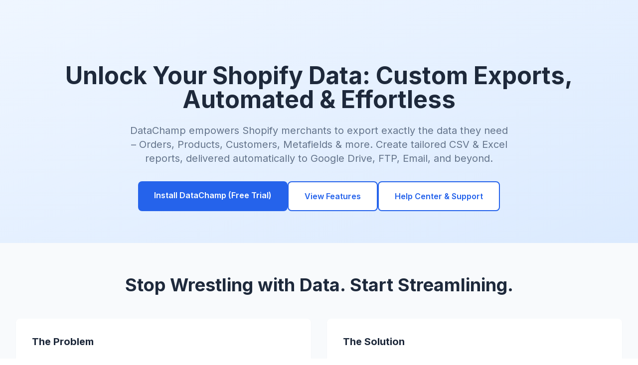

--- FILE ---
content_type: text/html; charset=UTF-8
request_url: https://datachamp.io/datachamp/reports/filter/...
body_size: 6421
content:
<!DOCTYPE html>
<html lang="en">
<head>
    <meta charset="UTF-8">
    <meta name="viewport" content="width=device-width, initial-scale=1.0">
    <title>DataChamp - Shopify Data Export App</title>
    <link href="/dist/output.css" rel="stylesheet">
    <link rel="preconnect" href="https://fonts.googleapis.com">
    <link rel="preconnect" href="https://fonts.gstatic.com" crossorigin>
    <link href="https://fonts.googleapis.com/css2?family=Inter:wght@400;500;600;700&display=swap" rel="stylesheet">
    <link rel="icon" type="image/svg+xml" href="/images/favicon.svg">
    <link rel="icon" type="image/png" sizes="32x32" href="/images/favicon-32x32.png">
    <link rel="icon" type="image/png" sizes="16x16" href="/images/favicon-16x16.png">
    <link rel="apple-touch-icon" sizes="180x180" href="/images/apple-touch-icon.png">
    <script>
        // Initialize Crisp variables but don't load the script yet
        window.$crisp = [];
        window.CRISP_WEBSITE_ID = "f39faa58-3888-493a-8ce9-5c6a44ea5c7b";
        window.loadCrisp = function() {
            const s = document.createElement("script");
            s.src = "https://client.crisp.chat/l.js";
            s.async = 1;
            document.head.appendChild(s);
        };
    </script>
    <script>
        // Add error handling for script loading
        window.addEventListener('error', function(e) {
            if (e.target.tagName === 'SCRIPT') {
                console.error('Script loading error:', e);
            }
        }, true);
    </script>
    <script src="src/cookie-banner.js" defer></script>
</head>
<body class="font-sans text-text-color bg-white">
    <!-- Include Header -->
    <div id="header-placeholder"></div>

    <!-- Hero Section -->
    <section class="pt-32 pb-16 bg-gradient-to-br from-blue-50 to-blue-100">
        <div class="max-w-7xl mx-auto px-4 sm:px-6 lg:px-8 text-center">
            <h1 class="text-4xl md:text-5xl font-bold mb-6">Unlock Your Shopify Data: Custom Exports, Automated & Effortless</h1>
            <p class="text-xl text-light-text max-w-3xl mx-auto mb-8">DataChamp empowers Shopify merchants to export exactly the data they need – Orders, Products, Customers, Metafields & more. Create tailored CSV & Excel reports, delivered automatically to Google Drive, FTP, Email, and beyond.</p>
            <div class="flex flex-col sm:flex-row gap-4 justify-center">
                <a href="https://apps.shopify.com/datachamp" class="bg-primary text-white px-8 py-4 rounded-lg font-semibold hover:bg-primary-hover transform hover:-translate-y-0.5 transition-all">Install DataChamp (Free Trial)</a>
                <a href="#features" class="bg-white text-primary px-8 py-4 rounded-lg font-semibold border-2 border-primary hover:bg-primary hover:text-white transform hover:-translate-y-0.5 transition-all">View Features</a>
                <a href="https://help.datachamp.io" target="_blank" rel="noopener noreferrer" class="bg-white text-primary px-8 py-4 rounded-lg font-semibold border-2 border-primary hover:bg-primary hover:text-white transform hover:-translate-y-0.5 transition-all">Help Center & Support</a>
            </div>
        </div>
    </section>

    <!-- Why DataChamp Section -->
    <section class="py-16 bg-light-bg">
        <div class="max-w-7xl mx-auto px-4 sm:px-6 lg:px-8">
            <h2 class="text-3xl md:text-4xl font-bold text-center mb-12">Stop Wrestling with Data. Start Streamlining.</h2>
            <div class="grid md:grid-cols-2 gap-8 mb-8">
                <div class="bg-white p-8 rounded-lg shadow-sm">
                    <h3 class="text-xl font-bold mb-4">The Problem</h3>
                    <p class="text-light-text">Tired of inflexible Shopify exports and hours wasted on manual data work? Standard tools often lack the customization, Metafield support, and automation you need.</p>
                </div>
                <div class="bg-white p-8 rounded-lg shadow-sm">
                    <h3 class="text-xl font-bold mb-4">The Solution</h3>
                    <p class="text-light-text">DataChamp is your Shopify data expert. Get a powerful, user-friendly platform to build any custom report and automate your entire export workflow, seamlessly.</p>
                </div>
            </div>
            <div class="text-center">
                <a href="#features" class="text-primary font-semibold hover:text-primary-hover transition-colors">Learn More About Our Features</a>
            </div>
        </div>
    </section>

    <!-- Features Section -->
    <section id="features" class="py-16">
        <div class="max-w-7xl mx-auto px-4 sm:px-6 lg:px-8">
            <h2 class="text-3xl md:text-4xl font-bold text-center mb-12">Powerful Features Designed for Your Shopify Store</h2>
            <div class="text-center mb-8">
                <a class='inline-block bg-primary text-white px-8 py-4 rounded-lg font-semibold hover:bg-primary-hover transform hover:-translate-y-0.5 transition-all' href='/features'>View All Features in Detail</a>
            </div>
            <div class="grid md:grid-cols-2 lg:grid-cols-4 gap-8">
                <div class="bg-white p-8 rounded-lg shadow-sm hover:-translate-y-1 transition-all">
                    <div class="text-3xl text-primary mb-4">
                        <svg xmlns="http://www.w3.org/2000/svg" fill="none" viewBox="0 0 24 24" stroke-width="1.5" stroke="currentColor" class="w-12 h-12">
                            <path stroke-linecap="round" stroke-linejoin="round" d="M9.813 15.904L9 18.75l-.813-2.846a4.5 4.5 0 00-3.09-3.09L2.25 12l2.846-.813a4.5 4.5 0 003.09-3.09L9 5.25l.813 2.846a4.5 4.5 0 003.09 3.09L15.75 12l-2.846.813a4.5 4.5 0 00-3.09 3.09zM18.259 8.715L18 9.75l-.259-1.035a3.375 3.375 0 00-2.455-2.456L14.25 6l1.036-.259a3.375 3.375 0 002.455-2.456L18 2.25l.259 1.035a3.375 3.375 0 002.456 2.456L21.75 6l-1.035.259a3.375 3.375 0 00-2.456 2.456zM16.894 20.567L16.5 21.75l-.394-1.183a2.25 2.25 0 00-1.423-1.423L13.5 18.75l1.183-.394a2.25 2.25 0 001.423-1.423l.394-1.183.394 1.183a2.25 2.25 0 001.423 1.423l1.183.394-1.183.394a2.25 2.25 0 00-1.423 1.423z" />
                        </svg>
                    </div>
                    <h3 class="text-xl font-bold mb-4">Ultimate Report Customization</h3>
                    <p class="text-light-text">Select from 500+ fields, add custom columns, and create the perfect report for your needs.</p>
                </div>
                <div class="bg-white p-8 rounded-lg shadow-sm hover:-translate-y-1 transition-all">
                    <div class="text-3xl text-primary mb-4">
                        <svg xmlns="http://www.w3.org/2000/svg" fill="none" viewBox="0 0 24 24" stroke-width="1.5" stroke="currentColor" class="w-12 h-12">
                            <path stroke-linecap="round" stroke-linejoin="round" d="M3.75 3v11.25A2.25 2.25 0 006 16.5h2.25M3.75 3h-1.5m1.5 0h16.5m0 0h1.5m-1.5 0v11.25A2.25 2.25 0 0118 16.5h-2.25m-7.5 0h7.5m-7.5 0l-1 3m8.5-3l1 3m0 0l.5 1.5m-.5-1.5h-9.5m0 0l-.5 1.5m.75-9l3-3 2.148 2.148A12.061 12.061 0 0116.5 7.605" />
                        </svg>
                    </div>
                    <h3 class="text-xl font-bold mb-4">Full Metafield & Custom Attribute Power</h3>
                    <p class="text-light-text">Seamlessly include ALL your Shopify Metafields in your exports.</p>
                </div>
                <div class="bg-white p-8 rounded-lg shadow-sm hover:-translate-y-1 transition-all">
                    <div class="text-3xl text-primary mb-4">
                        <svg xmlns="http://www.w3.org/2000/svg" fill="none" viewBox="0 0 24 24" stroke-width="1.5" stroke="currentColor" class="w-12 h-12">
                            <path stroke-linecap="round" stroke-linejoin="round" d="M9 12.75L11.25 15 15 9.75M21 12a9 9 0 11-18 0 9 9 0 0118 0z" />
                        </svg>
                    </div>
                    <h3 class="text-xl font-bold mb-4">Robust Automation & Scheduling</h3>
                    <p class="text-light-text">Set it and forget it! Schedule daily, weekly, or monthly exports.</p>
                </div>
                <div class="bg-white p-8 rounded-lg shadow-sm hover:-translate-y-1 transition-all">
                    <div class="text-3xl text-primary mb-4">
                        <svg xmlns="http://www.w3.org/2000/svg" fill="none" viewBox="0 0 24 24" stroke-width="1.5" stroke="currentColor" class="w-12 h-12">
                            <path stroke-linecap="round" stroke-linejoin="round" d="M12 3c2.755 0 5.455.232 8.083.678.533.09.917.556.917 1.096v1.044a2.25 2.25 0 01-.659 1.591l-5.432 5.432a2.25 2.25 0 00-.659 1.591v2.927a2.25 2.25 0 01-1.244 2.013L9.75 21v-6.568a2.25 2.25 0 00-.659-1.591L3.659 7.409A2.25 2.25 0 013 5.818V4.774c0-.54.384-1.006.917-1.096A48.32 48.32 0 0112 3z" />
                        </svg>
                    </div>
                    <h3 class="text-xl font-bold mb-4">Advanced Filtering & Data Logic</h3>
                    <p class="text-light-text">Pinpoint exact data segments with multi-condition filters.</p>
                </div>
            </div>
        </div>
    </section>

    <!-- How It Works Section -->
    <section id="how-it-works" class="py-16 bg-light-bg">
        <div class="max-w-7xl mx-auto px-4 sm:px-6 lg:px-8">
            <h2 class="text-3xl md:text-4xl font-bold text-center mb-12">Get Your Custom Exports Running in 3 Simple Steps</h2>
            <div class="grid md:grid-cols-3 gap-8">
                <div class="text-center p-8">
                    <div class="text-4xl text-primary mb-4">
                        <svg xmlns="http://www.w3.org/2000/svg" fill="none" viewBox="0 0 24 24" stroke-width="1.5" stroke="currentColor" class="w-16 h-16 mx-auto">
                            <path stroke-linecap="round" stroke-linejoin="round" d="M13.19 8.688a4.5 4.5 0 011.242 7.244l-4.5 4.5a4.5 4.5 0 01-6.364-6.364l1.757-1.757m13.35-.622l1.757-1.757a4.5 4.5 0 00-6.364-6.364l-4.5 4.5a4.5 4.5 0 001.242 7.244" />
                        </svg>
                    </div>
                    <h3 class="text-xl font-bold mb-4">1. Connect & Select</h3>
                    <p class="text-light-text">Securely connect. Choose a template or build your report selecting from any Shopify data, including all Metafields.</p>
                </div>
                <div class="text-center p-8">
                    <div class="text-4xl text-primary mb-4">
                        <svg xmlns="http://www.w3.org/2000/svg" fill="none" viewBox="0 0 24 24" stroke-width="1.5" stroke="currentColor" class="w-16 h-16 mx-auto">
                            <path stroke-linecap="round" stroke-linejoin="round" d="M9.53 16.122a3 3 0 00-5.78 1.128 2.25 2.25 0 01-2.4 2.245 4.5 4.5 0 008.4-2.245c0-.399-.078-.78-.22-1.128zm0 0a15.998 15.998 0 003.388-1.62m-5.043-.025a15.994 15.994 0 011.622-3.395m3.42 3.42a15.995 15.995 0 004.764-4.648l3.876-5.814a1.151 1.151 0 00-1.597-1.597L14.146 6.32a15.996 15.996 0 00-4.649 4.763m3.42 3.42a6.776 6.776 0 00-3.42-3.42" />
                        </svg>
                    </div>
                    <h3 class="text-xl font-bold mb-4">2. Customize & Filter</h3>
                    <p class="text-light-text">Tailor your report with custom columns, calculations, and advanced filters to get the exact data you need.</p>
                </div>
                <div class="text-center p-8">
                    <div class="text-4xl text-primary mb-4">
                        <svg xmlns="http://www.w3.org/2000/svg" fill="none" viewBox="0 0 24 24" stroke-width="1.5" stroke="currentColor" class="w-16 h-16 mx-auto">
                            <path stroke-linecap="round" stroke-linejoin="round" d="M3.75 3v11.25A2.25 2.25 0 006 16.5h2.25M3.75 3h-1.5m1.5 0h16.5m0 0h1.5m-1.5 0v11.25A2.25 2.25 0 0118 16.5h-2.25m-7.5 0h7.5m-7.5 0l-1 3m8.5-3l1 3m0 0l.5 1.5m-.5-1.5h-9.5m0 0l-.5 1.5M9 11.25v1.5M12 9v3.75m3-6v6" />
                        </svg>
                    </div>
                    <h3 class="text-xl font-bold mb-4">3. Automate & Relax</h3>
                    <p class="text-light-text">Schedule your export and automatically deliver it to Google Drive, FTP, Email, and more.</p>
                </div>
            </div>
        </div>
    </section>

    <!-- Testimonials Section -->
    <section class="py-16">
        <div class="max-w-7xl mx-auto px-4 sm:px-6 lg:px-8">
            <h2 class="text-3xl md:text-4xl font-bold text-center mb-12">Trusted by Shopify Merchants Worldwide</h2>
            <div class="grid md:grid-cols-2 gap-8 mb-12">
                <div class="bg-white p-8 rounded-lg shadow-sm">
                    <div class="text-2xl text-yellow-400 mb-4">★★★★★</div>
                    <p class="text-lg italic mb-6">"Best app for exporting orders. Highly customizable and extremly quick support. I have tested more than 10 apps (for exporting orders) and this one is by far the best!"</p>
                    <div class="text-light-text">
                        <p class="font-semibold">Garten.schule</p>
                        <p>Germany</p>
                    </div>
                </div>
                <div class="bg-white p-8 rounded-lg shadow-sm">
                    <div class="text-2xl text-yellow-400 mb-4">★★★★★</div>
                    <p class="text-lg italic mb-6">"Our mandatory export app! Easy to setup, tons of filters, mappings and calculations available, and the support team is more than wonderful."</p>
                    <div class="text-light-text">
                        <p class="font-semibold">Harper and Neyer</p>
                        <p>Spain</p>
                    </div>
                </div>
                <div class="bg-white p-8 rounded-lg shadow-sm">
                    <div class="text-2xl text-yellow-400 mb-4">★★★★★</div>
                    <p class="text-lg italic mb-6">"Great app with an even better technical support team. They implemented a feature specially for our needs within hours!"</p>
                    <div class="text-light-text">
                        <p class="font-semibold">Teemotion</p>
                        <p>Switzerland</p>
                    </div>
                </div>
                <div class="bg-white p-8 rounded-lg shadow-sm">
                    <div class="text-2xl text-yellow-400 mb-4">★★★★★</div>
                    <p class="text-lg italic mb-6">"We were looking for an app that could create a SAP import file without having to spend thousands of dollars in development from SAP's side. This app did it without much effort. Next to that the support is fast and helpful and they quickly fixed any issue that we encountered."</p>
                    <div class="text-light-text">
                        <p class="font-semibold">Cooler Master Europe Store</p>
                        <p>Europe</p>
                    </div>
                </div>
            </div>
            <div class="text-center">
                <p class="text-xl mb-4">Rated 5 Stars on the Shopify App Store</p>
                <a href="https://apps.shopify.com/datachamp" class="inline-block text-primary font-semibold hover:text-primary-hover transition-colors">View on App Store</a>
            </div>
        </div>
    </section>

    <!-- Use Cases Section -->
    <section id="use-cases" class="py-16 bg-light-bg">
        <div class="max-w-7xl mx-auto px-4 sm:px-6 lg:px-8">
            <h2 class="text-3xl md:text-4xl font-bold text-center mb-12">Data Solutions for Every Business Need</h2>
            <div class="grid md:grid-cols-2 lg:grid-cols-4 gap-8">
                <div class="bg-white p-8 rounded-lg shadow-sm hover:-translate-y-1 transition-all">
                    <div class="text-3xl text-primary mb-4">
                        <svg xmlns="http://www.w3.org/2000/svg" fill="none" viewBox="0 0 24 24" stroke-width="1.5" stroke="currentColor" class="w-12 h-12">
                            <path stroke-linecap="round" stroke-linejoin="round" d="M2.25 18.75a60.07 60.07 0 0115.797 2.101c.727.198 1.453-.342 1.453-1.096V18.75M3.75 4.5v.75A.75.75 0 013 6h-.75m0 0v-.375c0-.621.504-1.125 1.125-1.125H20.25M2.25 6v9m18-10.5v.75c0 .414.336.75.75.75h.75m-1.5-1.5h.375c.621 0 1.125.504 1.125 1.125v9.75c0 .621-.504 1.125-1.125 1.125h-.375m1.5-1.5H21a.75.75 0 00-.75.75v.75m0 0H3.75m0 0h-.375a1.125 1.125 0 01-1.125-1.125V15m1.5 1.5v-.75A.75.75 0 003 15h-.75M15 10.5a3 3 0 11-6 0 3 3 0 016 0zm3 0h.008v.008H18V10.5zm-12 0h.008v.008H6V10.5z" />
                        </svg>
                    </div>
                    <h3 class="text-xl font-bold mb-4">Accounting & ERP</h3>
                    <p class="text-light-text">Automated, accurate data for seamless financial reporting and system integration.</p>
                </div>
                <div class="bg-white p-8 rounded-lg shadow-sm hover:-translate-y-1 transition-all">
                    <div class="text-3xl text-primary mb-4">
                        <svg xmlns="http://www.w3.org/2000/svg" fill="none" viewBox="0 0 24 24" stroke-width="1.5" stroke="currentColor" class="w-12 h-12">
                            <path stroke-linecap="round" stroke-linejoin="round" d="M8.25 18.75a1.5 1.5 0 01-3 0m3 0a1.5 1.5 0 00-3 0m3 0h6m-9 0H3.375a1.125 1.125 0 01-1.125-1.125V14.25m17.25 4.5a1.5 1.5 0 01-3 0m3 0a1.5 1.5 0 00-3 0m3 0h1.125c.621 0 1.129-.504 1.09-1.124a17.902 17.902 0 00-3.213-9.193 2.056 2.056 0 00-1.58-.86H14.25M16.5 18.75h-2.25m0-11.177v-.958c0-.568-.422-1.048-.987-1.106a48.554 48.554 0 00-10.026 0 1.106 1.106 0 00-.987 1.106v7.635m12-6.677v6.677m0 4.5v-4.5m0 0h-12" />
                        </svg>
                    </div>
                    <h3 class="text-xl font-bold mb-4">Fulfillment & Operations</h3>
                    <p class="text-light-text">Custom order exports to streamline your shipping and inventory processes.</p>
                </div>
                <div class="bg-white p-8 rounded-lg shadow-sm hover:-translate-y-1 transition-all">
                    <div class="text-3xl text-primary mb-4">
                        <svg xmlns="http://www.w3.org/2000/svg" fill="none" viewBox="0 0 24 24" stroke-width="1.5" stroke="currentColor" class="w-12 h-12">
                            <path stroke-linecap="round" stroke-linejoin="round" d="M3 13.125C3 12.504 3.504 12 4.125 12h2.25c.621 0 1.125.504 1.125 1.125v6.75C7.5 20.496 6.996 21 6.375 21h-2.25A1.125 1.125 0 013 19.875v-6.75zM9.75 8.625c0-.621.504-1.125 1.125-1.125h2.25c.621 0 1.125.504 1.125 1.125v11.25c0 .621-.504 1.125-1.125 1.125h-2.25a1.125 1.125 0 01-1.125-1.125V8.625zM16.5 4.125c0-.621.504-1.125 1.125-1.125h2.25C20.496 3 21 3.504 21 4.125v15.75c0 .621-.504 1.125-1.125 1.125h-2.25a1.125 1.125 0 01-1.125-1.125V4.125z" />
                        </svg>
                    </div>
                    <h3 class="text-xl font-bold mb-4">Marketing & Analysis</h3>
                    <p class="text-light-text">Detailed customer and sales data to fuel insights and targeted campaigns.</p>
                </div>
                <div class="bg-white p-8 rounded-lg shadow-sm hover:-translate-y-1 transition-all">
                    <div class="text-3xl text-primary mb-4">
                        <svg xmlns="http://www.w3.org/2000/svg" fill="none" viewBox="0 0 24 24" stroke-width="1.5" stroke="currentColor" class="w-12 h-12">
                            <path stroke-linecap="round" stroke-linejoin="round" d="M20.25 7.5l-.625 10.632a2.25 2.25 0 01-2.247 2.118H6.622a2.25 2.25 0 01-2.247-2.118L3.75 7.5M10 11.25h4M3.375 7.5h17.25c.621 0 1.125-.504 1.125-1.125v-1.5c0-.621-.504-1.125-1.125-1.125H3.375c-.621 0-1.125.504-1.125 1.125v1.5c0 .621.504 1.125 1.125 1.125z" />
                        </svg>
                    </div>
                    <h3 class="text-xl font-bold mb-4">Product Management</h3>
                    <p class="text-light-text">Easily export product catalogs, including all variants and Metafields.</p>
                </div>
            </div>
        </div>
    </section>

    <!-- Pricing Section -->
    <section id="pricing" class="py-16 bg-light-bg">
        <div class="max-w-7xl mx-auto px-4 sm:px-6 lg:px-8">
            <h2 class="text-3xl md:text-4xl font-bold text-center mb-4">Pricing that works for everyone</h2>
            <p class="text-xl text-light-text text-center max-w-2xl mx-auto mb-12">DataChamp provides flexible pricing solutions tailored to businesses of all sizes.</p>
            <div class="grid md:grid-cols-2 lg:grid-cols-4 gap-8">
                <!-- Starter Plan -->
                <div class="bg-white rounded-lg shadow-sm overflow-hidden hover:-translate-y-1 transition-all">
                    <div class="p-8 bg-gradient-to-br from-blue-50 to-blue-100 text-center">
                        <h3 class="text-xl font-bold mb-4">Starter</h3>
                        <div class="mb-6">
                            <span class="text-4xl font-bold text-primary">$7</span>
                            <span class="text-xl text-light-text">/month</span>
                        </div>
                        <p class="text-light-text mb-6">7 days Trial</p>
                        <a href="https://apps.shopify.com/datachamp" class="inline-block bg-primary text-white px-6 py-2 rounded-lg font-semibold hover:bg-primary-hover transform hover:-translate-y-0.5 transition-all">Install now</a>
                    </div>
                    <div class="p-8">
                        <ul class="space-y-4">
                            <li class="flex items-start">
                                <span class="text-success mr-2">✓</span>
                                <span>Up to 100 Items per Export</span>
                            </li>
                            <li class="flex items-start">
                                <span class="text-success mr-2">✓</span>
                                <span>Up to 3 Reports</span>
                            </li>
                            <li class="flex items-start">
                                <span class="text-success mr-2">✓</span>
                                <span>Export to Dropbox, FTP, Google Drive/Sheets, Email, Feed-URLs</span>
                            </li>
                            <li class="flex items-start">
                                <span class="text-success mr-2">✓</span>
                                <span>Format: Excel, CSV, Google Sheet, Feed, TXT</span>
                            </li>
                            <li class="flex items-start">
                                <span class="text-success mr-2">✓</span>
                                <span>Export Collections, Customers, Locations, Orders, Products</span>
                            </li>
                            <li class="flex items-start">
                                <span class="text-success mr-2">✓</span>
                                <span>Custom Attributes & Metafields</span>
                            </li>
                            <li class="flex items-start">
                                <span class="text-success mr-2">✓</span>
                                <span>Custom Filters</span>
                            </li>
                            <li class="flex items-start">
                                <span class="text-success mr-2">✓</span>
                                <span>Custom (calculated) fields</span>
                            </li>
                            <li class="flex items-start">
                                <span class="text-success mr-2">✓</span>
                                <span>if … then .. mappings</span>
                            </li>
                        </ul>
                    </div>
                </div>

                <!-- Basic Plan -->
                <div class="bg-white rounded-lg shadow-sm overflow-hidden hover:-translate-y-1 transition-all border-2 border-primary transform scale-105">
                    <div class="p-8 bg-gradient-to-br from-blue-50 to-blue-100 text-center">
                        <h3 class="text-xl font-bold mb-4">Basic</h3>
                        <div class="mb-6">
                            <span class="text-4xl font-bold text-primary">$19</span>
                            <span class="text-xl text-light-text">/month</span>
                        </div>
                        <p class="text-light-text mb-6">7 days Trial</p>
                        <a href="https://apps.shopify.com/datachamp" class="inline-block bg-primary text-white px-6 py-2 rounded-lg font-semibold hover:bg-primary-hover transform hover:-translate-y-0.5 transition-all">Install now</a>
                    </div>
                    <div class="p-8">
                        <ul class="space-y-4">
                            <li class="flex items-start">
                                <span class="text-success mr-2">✓</span>
                                <span>All from Starter</span>
                            </li>
                            <li class="flex items-start">
                                <span class="text-success mr-2">✓</span>
                                <span>Up to 1.000 Items per Export</span>
                            </li>
                            <li class="flex items-start">
                                <span class="text-success mr-2">✓</span>
                                <span>Unlimited Reports</span>
                            </li>
                            <li class="flex items-start">
                                <span class="text-success mr-2">✓</span>
                                <span>Unlimited schedulers</span>
                            </li>
                            <li class="flex items-start">
                                <span class="text-success mr-2">✓</span>
                                <span>Incremental export</span>
                            </li>
                        </ul>
                    </div>
                </div>

                <!-- Professional Plan -->
                <div class="bg-white rounded-lg shadow-sm overflow-hidden hover:-translate-y-1 transition-all">
                    <div class="p-8 bg-gradient-to-br from-blue-50 to-blue-100 text-center">
                        <h3 class="text-xl font-bold mb-4">Professional</h3>
                        <div class="mb-6">
                            <span class="text-4xl font-bold text-primary">$49</span>
                            <span class="text-xl text-light-text">/month</span>
                        </div>
                        <p class="text-light-text mb-6">Trial on Request</p>
                        <a href="https://apps.shopify.com/datachamp" class="inline-block bg-primary text-white px-6 py-2 rounded-lg font-semibold hover:bg-primary-hover transform hover:-translate-y-0.5 transition-all">Install now</a>
                    </div>
                    <div class="p-8">
                        <ul class="space-y-4">
                            <li class="flex items-start">
                                <span class="text-success mr-2">✓</span>
                                <span>All from Basic</span>
                            </li>
                            <li class="flex items-start">
                                <span class="text-success mr-2">✓</span>
                                <span>Up to 10.000 Items per Export</span>
                            </li>
                        </ul>
                    </div>
                </div>

                <!-- Enterprise Plan -->
                <div class="bg-white rounded-lg shadow-sm overflow-hidden hover:-translate-y-1 transition-all">
                    <div class="p-8 bg-gradient-to-br from-blue-50 to-blue-100 text-center">
                        <h3 class="text-xl font-bold mb-4">Enterprise</h3>
                        <div class="mb-6">
                            <span class="text-4xl font-bold text-primary">$99</span>
                            <span class="text-xl text-light-text">/month</span>
                        </div>
                        <p class="text-light-text mb-6">Trial on Request</p>
                        <a href="https://apps.shopify.com/datachamp" class="inline-block bg-primary text-white px-6 py-2 rounded-lg font-semibold hover:bg-primary-hover transform hover:-translate-y-0.5 transition-all">Install now</a>
                    </div>
                    <div class="p-8">
                        <ul class="space-y-4">
                            <li class="flex items-start">
                                <span class="text-success mr-2">✓</span>
                                <span>All from Professional</span>
                            </li>
                            <li class="flex items-start">
                                <span class="text-success mr-2">✓</span>
                                <span>High volume exports (&gt; 100k lines)</span>
                            </li>
                            <li class="flex items-start">
                                <span class="text-success mr-2">✓</span>
                                <span>Premium Priority Support</span>
                            </li>
                            <li class="flex items-start">
                                <span class="text-success mr-2">✓</span>
                                <span>Custom feature development</span>
                            </li>
                        </ul>
                    </div>
                </div>
            </div>
        </div>
    </section>

    <!-- FAQ Section -->
    <section class="py-16">
        <div class="max-w-7xl mx-auto px-4 sm:px-6 lg:px-8">
            <h2 class="text-3xl md:text-4xl font-bold text-center mb-12">Frequently Asked Questions</h2>
            <div class="max-w-3xl mx-auto">
                <div class="space-y-4" id="faq">
                    <div class="border border-border-color rounded-lg">
                        <button class="w-full text-left px-6 py-4 flex justify-between items-center font-semibold faq-button">
                            Can DataChamp export all my Shopify Metafields?
                            <span class="text-xl faq-icon">+</span>
                        </button>
                        <div class="px-6 pb-4 hidden faq-answer">
                            <p>Yes, absolutely! DataChamp provides full support for all Shopify Metafields, allowing you to include any custom data in your exports.</p>
                        </div>
                    </div>
                    <div class="border border-border-color rounded-lg">
                        <button class="w-full text-left px-6 py-4 flex justify-between items-center font-semibold faq-button">
                            What destinations can I automate my exports to?
                            <span class="text-xl faq-icon">+</span>
                        </button>
                        <div class="px-6 pb-4 hidden faq-answer">
                            <p>DataChamp supports multiple destinations including Google Drive, FTP, sFTP, Email, and Dropbox. We're constantly adding more integration options.</p>
                        </div>
                    </div>
                    <div class="border border-border-color rounded-lg">
                        <button class="w-full text-left px-6 py-4 flex justify-between items-center font-semibold faq-button">
                            Is DataChamp GDPR compliant?
                            <span class="text-xl faq-icon">+</span>
                        </button>
                        <div class="px-6 pb-4 hidden faq-answer">
                            <p>Yes, we take data privacy seriously. DataChamp is fully GDPR compliant and implements strict security measures to protect your data.</p>
                        </div>
                    </div>
                    <div class="border border-border-color rounded-lg">
                        <button class="w-full text-left px-6 py-4 flex justify-between items-center font-semibold faq-button">
                            How customizable are the reports?
                            <span class="text-xl faq-icon">+</span>
                        </button>
                        <div class="px-6 pb-4 hidden faq-answer">
                            <p>Extremely! You can select any field, add custom columns, implement filters, and create complex calculations to get exactly the data you need.</p>
                        </div>
                    </div>
                </div>
            </div>
        </div>
    </section>

    <!-- Final CTA Section -->
    <section class="py-16 bg-gradient-to-br from-blue-50 to-blue-100">
        <div class="max-w-7xl mx-auto px-4 sm:px-6 lg:px-8 text-center">
            <h2 class="text-3xl md:text-4xl font-bold mb-4">Ready to Transform Your Shopify Data Workflow?</h2>
            <p class="text-xl text-light-text max-w-2xl mx-auto mb-8">Stop spending hours on manual exports. Install DataChamp today, start your free trial, and experience the power of custom, automated reporting.</p>
            <a href="https://apps.shopify.com/datachamp" class="inline-block bg-primary text-white px-8 py-4 rounded-lg font-semibold hover:bg-primary-hover transform hover:-translate-y-0.5 transition-all">Install DataChamp on Shopify (Free Trial)</a>
        </div>
    </section>

    <!-- Include Footer -->
    <div id="footer-placeholder"></div>

    <script>
        // Mobile menu initialization
        function initMobileMenu() {
            console.log('Initializing mobile menu...'); // Debug log
            const button = document.getElementById('mobile-menu-button');
            const menu = document.getElementById('mobile-menu');
            
            if (!button || !menu) {
                console.log('Button or menu not found:', { button, menu }); // Debug log
                return;
            }
            
            // Remove any existing event listeners
            const newButton = button.cloneNode(true);
            button.parentNode.replaceChild(newButton, button);
            
            newButton.addEventListener('click', function() {
                console.log('Menu button clicked'); // Debug log
                menu.classList.toggle('hidden');
                
                const spans = this.querySelectorAll('span');
                if (!menu.classList.contains('hidden')) {
                    spans[0].style.transform = 'rotate(45deg) translate(5px, 5px)';
                    spans[1].style.opacity = '0';
                    spans[2].style.transform = 'rotate(-45deg) translate(5px, -5px)';
                } else {
                    spans[0].style.transform = 'none';
                    spans[1].style.opacity = '1';
                    spans[2].style.transform = 'none';
                }
            });
            
            console.log('Mobile menu initialized successfully'); // Debug log
        }

        // Load header
        fetch('header.html')
            .then(response => response.text())
            .then(data => {
                document.getElementById('header-placeholder').innerHTML = data;
                // Wait for the DOM to be updated
                setTimeout(() => {
                    console.log('Calling initMobileMenu from index.html'); // Debug log
                    initMobileMenu();
                }, 0);
            });

        // Load footer
        fetch('footer.html')
            .then(response => response.text())
            .then(data => {
                document.getElementById('footer-placeholder').innerHTML = data;
            });

        // Update all install links
        document.querySelectorAll('a[href="https://apps.shopify.com/datachamp"]').forEach(link => {
            link.href = 'https://apps.shopify.com/kickdata-data-manager?utm_source=dc_website&utm_medium=website_header&utm_campaign=install_now_button';
        });

        // FAQ functionality
        document.querySelectorAll('.faq-button').forEach(button => {
            button.addEventListener('click', () => {
                const answer = button.nextElementSibling;
                const icon = button.querySelector('.faq-icon');
                const isOpen = !answer.classList.contains('hidden');
                
                // Close all other answers
                document.querySelectorAll('.faq-answer').forEach(a => {
                    a.classList.add('hidden');
                });
                document.querySelectorAll('.faq-icon').forEach(i => {
                    i.textContent = '+';
                });

                // Toggle current answer
                if (isOpen) {
                    answer.classList.add('hidden');
                    icon.textContent = '+';
                } else {
                    answer.classList.remove('hidden');
                    icon.textContent = '−';
                }
            });
        });
    </script>
</body>
</html> 

--- FILE ---
content_type: text/html; charset=UTF-8
request_url: https://datachamp.io/datachamp/reports/filter/src/cookie-banner.js
body_size: 6240
content:
<!DOCTYPE html>
<html lang="en">
<head>
    <meta charset="UTF-8">
    <meta name="viewport" content="width=device-width, initial-scale=1.0">
    <title>DataChamp - Shopify Data Export App</title>
    <link href="/dist/output.css" rel="stylesheet">
    <link rel="preconnect" href="https://fonts.googleapis.com">
    <link rel="preconnect" href="https://fonts.gstatic.com" crossorigin>
    <link href="https://fonts.googleapis.com/css2?family=Inter:wght@400;500;600;700&display=swap" rel="stylesheet">
    <link rel="icon" type="image/svg+xml" href="/images/favicon.svg">
    <link rel="icon" type="image/png" sizes="32x32" href="/images/favicon-32x32.png">
    <link rel="icon" type="image/png" sizes="16x16" href="/images/favicon-16x16.png">
    <link rel="apple-touch-icon" sizes="180x180" href="/images/apple-touch-icon.png">
    <script>
        // Initialize Crisp variables but don't load the script yet
        window.$crisp = [];
        window.CRISP_WEBSITE_ID = "f39faa58-3888-493a-8ce9-5c6a44ea5c7b";
        window.loadCrisp = function() {
            const s = document.createElement("script");
            s.src = "https://client.crisp.chat/l.js";
            s.async = 1;
            document.head.appendChild(s);
        };
    </script>
    <script>
        // Add error handling for script loading
        window.addEventListener('error', function(e) {
            if (e.target.tagName === 'SCRIPT') {
                console.error('Script loading error:', e);
            }
        }, true);
    </script>
    <script src="src/cookie-banner.js" defer></script>
</head>
<body class="font-sans text-text-color bg-white">
    <!-- Include Header -->
    <div id="header-placeholder"></div>

    <!-- Hero Section -->
    <section class="pt-32 pb-16 bg-gradient-to-br from-blue-50 to-blue-100">
        <div class="max-w-7xl mx-auto px-4 sm:px-6 lg:px-8 text-center">
            <h1 class="text-4xl md:text-5xl font-bold mb-6">Unlock Your Shopify Data: Custom Exports, Automated & Effortless</h1>
            <p class="text-xl text-light-text max-w-3xl mx-auto mb-8">DataChamp empowers Shopify merchants to export exactly the data they need – Orders, Products, Customers, Metafields & more. Create tailored CSV & Excel reports, delivered automatically to Google Drive, FTP, Email, and beyond.</p>
            <div class="flex flex-col sm:flex-row gap-4 justify-center">
                <a href="https://apps.shopify.com/datachamp" class="bg-primary text-white px-8 py-4 rounded-lg font-semibold hover:bg-primary-hover transform hover:-translate-y-0.5 transition-all">Install DataChamp (Free Trial)</a>
                <a href="#features" class="bg-white text-primary px-8 py-4 rounded-lg font-semibold border-2 border-primary hover:bg-primary hover:text-white transform hover:-translate-y-0.5 transition-all">View Features</a>
                <a href="https://help.datachamp.io" target="_blank" rel="noopener noreferrer" class="bg-white text-primary px-8 py-4 rounded-lg font-semibold border-2 border-primary hover:bg-primary hover:text-white transform hover:-translate-y-0.5 transition-all">Help Center & Support</a>
            </div>
        </div>
    </section>

    <!-- Why DataChamp Section -->
    <section class="py-16 bg-light-bg">
        <div class="max-w-7xl mx-auto px-4 sm:px-6 lg:px-8">
            <h2 class="text-3xl md:text-4xl font-bold text-center mb-12">Stop Wrestling with Data. Start Streamlining.</h2>
            <div class="grid md:grid-cols-2 gap-8 mb-8">
                <div class="bg-white p-8 rounded-lg shadow-sm">
                    <h3 class="text-xl font-bold mb-4">The Problem</h3>
                    <p class="text-light-text">Tired of inflexible Shopify exports and hours wasted on manual data work? Standard tools often lack the customization, Metafield support, and automation you need.</p>
                </div>
                <div class="bg-white p-8 rounded-lg shadow-sm">
                    <h3 class="text-xl font-bold mb-4">The Solution</h3>
                    <p class="text-light-text">DataChamp is your Shopify data expert. Get a powerful, user-friendly platform to build any custom report and automate your entire export workflow, seamlessly.</p>
                </div>
            </div>
            <div class="text-center">
                <a href="#features" class="text-primary font-semibold hover:text-primary-hover transition-colors">Learn More About Our Features</a>
            </div>
        </div>
    </section>

    <!-- Features Section -->
    <section id="features" class="py-16">
        <div class="max-w-7xl mx-auto px-4 sm:px-6 lg:px-8">
            <h2 class="text-3xl md:text-4xl font-bold text-center mb-12">Powerful Features Designed for Your Shopify Store</h2>
            <div class="text-center mb-8">
                <a class='inline-block bg-primary text-white px-8 py-4 rounded-lg font-semibold hover:bg-primary-hover transform hover:-translate-y-0.5 transition-all' href='/features'>View All Features in Detail</a>
            </div>
            <div class="grid md:grid-cols-2 lg:grid-cols-4 gap-8">
                <div class="bg-white p-8 rounded-lg shadow-sm hover:-translate-y-1 transition-all">
                    <div class="text-3xl text-primary mb-4">
                        <svg xmlns="http://www.w3.org/2000/svg" fill="none" viewBox="0 0 24 24" stroke-width="1.5" stroke="currentColor" class="w-12 h-12">
                            <path stroke-linecap="round" stroke-linejoin="round" d="M9.813 15.904L9 18.75l-.813-2.846a4.5 4.5 0 00-3.09-3.09L2.25 12l2.846-.813a4.5 4.5 0 003.09-3.09L9 5.25l.813 2.846a4.5 4.5 0 003.09 3.09L15.75 12l-2.846.813a4.5 4.5 0 00-3.09 3.09zM18.259 8.715L18 9.75l-.259-1.035a3.375 3.375 0 00-2.455-2.456L14.25 6l1.036-.259a3.375 3.375 0 002.455-2.456L18 2.25l.259 1.035a3.375 3.375 0 002.456 2.456L21.75 6l-1.035.259a3.375 3.375 0 00-2.456 2.456zM16.894 20.567L16.5 21.75l-.394-1.183a2.25 2.25 0 00-1.423-1.423L13.5 18.75l1.183-.394a2.25 2.25 0 001.423-1.423l.394-1.183.394 1.183a2.25 2.25 0 001.423 1.423l1.183.394-1.183.394a2.25 2.25 0 00-1.423 1.423z" />
                        </svg>
                    </div>
                    <h3 class="text-xl font-bold mb-4">Ultimate Report Customization</h3>
                    <p class="text-light-text">Select from 500+ fields, add custom columns, and create the perfect report for your needs.</p>
                </div>
                <div class="bg-white p-8 rounded-lg shadow-sm hover:-translate-y-1 transition-all">
                    <div class="text-3xl text-primary mb-4">
                        <svg xmlns="http://www.w3.org/2000/svg" fill="none" viewBox="0 0 24 24" stroke-width="1.5" stroke="currentColor" class="w-12 h-12">
                            <path stroke-linecap="round" stroke-linejoin="round" d="M3.75 3v11.25A2.25 2.25 0 006 16.5h2.25M3.75 3h-1.5m1.5 0h16.5m0 0h1.5m-1.5 0v11.25A2.25 2.25 0 0118 16.5h-2.25m-7.5 0h7.5m-7.5 0l-1 3m8.5-3l1 3m0 0l.5 1.5m-.5-1.5h-9.5m0 0l-.5 1.5m.75-9l3-3 2.148 2.148A12.061 12.061 0 0116.5 7.605" />
                        </svg>
                    </div>
                    <h3 class="text-xl font-bold mb-4">Full Metafield & Custom Attribute Power</h3>
                    <p class="text-light-text">Seamlessly include ALL your Shopify Metafields in your exports.</p>
                </div>
                <div class="bg-white p-8 rounded-lg shadow-sm hover:-translate-y-1 transition-all">
                    <div class="text-3xl text-primary mb-4">
                        <svg xmlns="http://www.w3.org/2000/svg" fill="none" viewBox="0 0 24 24" stroke-width="1.5" stroke="currentColor" class="w-12 h-12">
                            <path stroke-linecap="round" stroke-linejoin="round" d="M9 12.75L11.25 15 15 9.75M21 12a9 9 0 11-18 0 9 9 0 0118 0z" />
                        </svg>
                    </div>
                    <h3 class="text-xl font-bold mb-4">Robust Automation & Scheduling</h3>
                    <p class="text-light-text">Set it and forget it! Schedule daily, weekly, or monthly exports.</p>
                </div>
                <div class="bg-white p-8 rounded-lg shadow-sm hover:-translate-y-1 transition-all">
                    <div class="text-3xl text-primary mb-4">
                        <svg xmlns="http://www.w3.org/2000/svg" fill="none" viewBox="0 0 24 24" stroke-width="1.5" stroke="currentColor" class="w-12 h-12">
                            <path stroke-linecap="round" stroke-linejoin="round" d="M12 3c2.755 0 5.455.232 8.083.678.533.09.917.556.917 1.096v1.044a2.25 2.25 0 01-.659 1.591l-5.432 5.432a2.25 2.25 0 00-.659 1.591v2.927a2.25 2.25 0 01-1.244 2.013L9.75 21v-6.568a2.25 2.25 0 00-.659-1.591L3.659 7.409A2.25 2.25 0 013 5.818V4.774c0-.54.384-1.006.917-1.096A48.32 48.32 0 0112 3z" />
                        </svg>
                    </div>
                    <h3 class="text-xl font-bold mb-4">Advanced Filtering & Data Logic</h3>
                    <p class="text-light-text">Pinpoint exact data segments with multi-condition filters.</p>
                </div>
            </div>
        </div>
    </section>

    <!-- How It Works Section -->
    <section id="how-it-works" class="py-16 bg-light-bg">
        <div class="max-w-7xl mx-auto px-4 sm:px-6 lg:px-8">
            <h2 class="text-3xl md:text-4xl font-bold text-center mb-12">Get Your Custom Exports Running in 3 Simple Steps</h2>
            <div class="grid md:grid-cols-3 gap-8">
                <div class="text-center p-8">
                    <div class="text-4xl text-primary mb-4">
                        <svg xmlns="http://www.w3.org/2000/svg" fill="none" viewBox="0 0 24 24" stroke-width="1.5" stroke="currentColor" class="w-16 h-16 mx-auto">
                            <path stroke-linecap="round" stroke-linejoin="round" d="M13.19 8.688a4.5 4.5 0 011.242 7.244l-4.5 4.5a4.5 4.5 0 01-6.364-6.364l1.757-1.757m13.35-.622l1.757-1.757a4.5 4.5 0 00-6.364-6.364l-4.5 4.5a4.5 4.5 0 001.242 7.244" />
                        </svg>
                    </div>
                    <h3 class="text-xl font-bold mb-4">1. Connect & Select</h3>
                    <p class="text-light-text">Securely connect. Choose a template or build your report selecting from any Shopify data, including all Metafields.</p>
                </div>
                <div class="text-center p-8">
                    <div class="text-4xl text-primary mb-4">
                        <svg xmlns="http://www.w3.org/2000/svg" fill="none" viewBox="0 0 24 24" stroke-width="1.5" stroke="currentColor" class="w-16 h-16 mx-auto">
                            <path stroke-linecap="round" stroke-linejoin="round" d="M9.53 16.122a3 3 0 00-5.78 1.128 2.25 2.25 0 01-2.4 2.245 4.5 4.5 0 008.4-2.245c0-.399-.078-.78-.22-1.128zm0 0a15.998 15.998 0 003.388-1.62m-5.043-.025a15.994 15.994 0 011.622-3.395m3.42 3.42a15.995 15.995 0 004.764-4.648l3.876-5.814a1.151 1.151 0 00-1.597-1.597L14.146 6.32a15.996 15.996 0 00-4.649 4.763m3.42 3.42a6.776 6.776 0 00-3.42-3.42" />
                        </svg>
                    </div>
                    <h3 class="text-xl font-bold mb-4">2. Customize & Filter</h3>
                    <p class="text-light-text">Tailor your report with custom columns, calculations, and advanced filters to get the exact data you need.</p>
                </div>
                <div class="text-center p-8">
                    <div class="text-4xl text-primary mb-4">
                        <svg xmlns="http://www.w3.org/2000/svg" fill="none" viewBox="0 0 24 24" stroke-width="1.5" stroke="currentColor" class="w-16 h-16 mx-auto">
                            <path stroke-linecap="round" stroke-linejoin="round" d="M3.75 3v11.25A2.25 2.25 0 006 16.5h2.25M3.75 3h-1.5m1.5 0h16.5m0 0h1.5m-1.5 0v11.25A2.25 2.25 0 0118 16.5h-2.25m-7.5 0h7.5m-7.5 0l-1 3m8.5-3l1 3m0 0l.5 1.5m-.5-1.5h-9.5m0 0l-.5 1.5M9 11.25v1.5M12 9v3.75m3-6v6" />
                        </svg>
                    </div>
                    <h3 class="text-xl font-bold mb-4">3. Automate & Relax</h3>
                    <p class="text-light-text">Schedule your export and automatically deliver it to Google Drive, FTP, Email, and more.</p>
                </div>
            </div>
        </div>
    </section>

    <!-- Testimonials Section -->
    <section class="py-16">
        <div class="max-w-7xl mx-auto px-4 sm:px-6 lg:px-8">
            <h2 class="text-3xl md:text-4xl font-bold text-center mb-12">Trusted by Shopify Merchants Worldwide</h2>
            <div class="grid md:grid-cols-2 gap-8 mb-12">
                <div class="bg-white p-8 rounded-lg shadow-sm">
                    <div class="text-2xl text-yellow-400 mb-4">★★★★★</div>
                    <p class="text-lg italic mb-6">"Best app for exporting orders. Highly customizable and extremly quick support. I have tested more than 10 apps (for exporting orders) and this one is by far the best!"</p>
                    <div class="text-light-text">
                        <p class="font-semibold">Garten.schule</p>
                        <p>Germany</p>
                    </div>
                </div>
                <div class="bg-white p-8 rounded-lg shadow-sm">
                    <div class="text-2xl text-yellow-400 mb-4">★★★★★</div>
                    <p class="text-lg italic mb-6">"Our mandatory export app! Easy to setup, tons of filters, mappings and calculations available, and the support team is more than wonderful."</p>
                    <div class="text-light-text">
                        <p class="font-semibold">Harper and Neyer</p>
                        <p>Spain</p>
                    </div>
                </div>
                <div class="bg-white p-8 rounded-lg shadow-sm">
                    <div class="text-2xl text-yellow-400 mb-4">★★★★★</div>
                    <p class="text-lg italic mb-6">"Great app with an even better technical support team. They implemented a feature specially for our needs within hours!"</p>
                    <div class="text-light-text">
                        <p class="font-semibold">Teemotion</p>
                        <p>Switzerland</p>
                    </div>
                </div>
                <div class="bg-white p-8 rounded-lg shadow-sm">
                    <div class="text-2xl text-yellow-400 mb-4">★★★★★</div>
                    <p class="text-lg italic mb-6">"We were looking for an app that could create a SAP import file without having to spend thousands of dollars in development from SAP's side. This app did it without much effort. Next to that the support is fast and helpful and they quickly fixed any issue that we encountered."</p>
                    <div class="text-light-text">
                        <p class="font-semibold">Cooler Master Europe Store</p>
                        <p>Europe</p>
                    </div>
                </div>
            </div>
            <div class="text-center">
                <p class="text-xl mb-4">Rated 5 Stars on the Shopify App Store</p>
                <a href="https://apps.shopify.com/datachamp" class="inline-block text-primary font-semibold hover:text-primary-hover transition-colors">View on App Store</a>
            </div>
        </div>
    </section>

    <!-- Use Cases Section -->
    <section id="use-cases" class="py-16 bg-light-bg">
        <div class="max-w-7xl mx-auto px-4 sm:px-6 lg:px-8">
            <h2 class="text-3xl md:text-4xl font-bold text-center mb-12">Data Solutions for Every Business Need</h2>
            <div class="grid md:grid-cols-2 lg:grid-cols-4 gap-8">
                <div class="bg-white p-8 rounded-lg shadow-sm hover:-translate-y-1 transition-all">
                    <div class="text-3xl text-primary mb-4">
                        <svg xmlns="http://www.w3.org/2000/svg" fill="none" viewBox="0 0 24 24" stroke-width="1.5" stroke="currentColor" class="w-12 h-12">
                            <path stroke-linecap="round" stroke-linejoin="round" d="M2.25 18.75a60.07 60.07 0 0115.797 2.101c.727.198 1.453-.342 1.453-1.096V18.75M3.75 4.5v.75A.75.75 0 013 6h-.75m0 0v-.375c0-.621.504-1.125 1.125-1.125H20.25M2.25 6v9m18-10.5v.75c0 .414.336.75.75.75h.75m-1.5-1.5h.375c.621 0 1.125.504 1.125 1.125v9.75c0 .621-.504 1.125-1.125 1.125h-.375m1.5-1.5H21a.75.75 0 00-.75.75v.75m0 0H3.75m0 0h-.375a1.125 1.125 0 01-1.125-1.125V15m1.5 1.5v-.75A.75.75 0 003 15h-.75M15 10.5a3 3 0 11-6 0 3 3 0 016 0zm3 0h.008v.008H18V10.5zm-12 0h.008v.008H6V10.5z" />
                        </svg>
                    </div>
                    <h3 class="text-xl font-bold mb-4">Accounting & ERP</h3>
                    <p class="text-light-text">Automated, accurate data for seamless financial reporting and system integration.</p>
                </div>
                <div class="bg-white p-8 rounded-lg shadow-sm hover:-translate-y-1 transition-all">
                    <div class="text-3xl text-primary mb-4">
                        <svg xmlns="http://www.w3.org/2000/svg" fill="none" viewBox="0 0 24 24" stroke-width="1.5" stroke="currentColor" class="w-12 h-12">
                            <path stroke-linecap="round" stroke-linejoin="round" d="M8.25 18.75a1.5 1.5 0 01-3 0m3 0a1.5 1.5 0 00-3 0m3 0h6m-9 0H3.375a1.125 1.125 0 01-1.125-1.125V14.25m17.25 4.5a1.5 1.5 0 01-3 0m3 0a1.5 1.5 0 00-3 0m3 0h1.125c.621 0 1.129-.504 1.09-1.124a17.902 17.902 0 00-3.213-9.193 2.056 2.056 0 00-1.58-.86H14.25M16.5 18.75h-2.25m0-11.177v-.958c0-.568-.422-1.048-.987-1.106a48.554 48.554 0 00-10.026 0 1.106 1.106 0 00-.987 1.106v7.635m12-6.677v6.677m0 4.5v-4.5m0 0h-12" />
                        </svg>
                    </div>
                    <h3 class="text-xl font-bold mb-4">Fulfillment & Operations</h3>
                    <p class="text-light-text">Custom order exports to streamline your shipping and inventory processes.</p>
                </div>
                <div class="bg-white p-8 rounded-lg shadow-sm hover:-translate-y-1 transition-all">
                    <div class="text-3xl text-primary mb-4">
                        <svg xmlns="http://www.w3.org/2000/svg" fill="none" viewBox="0 0 24 24" stroke-width="1.5" stroke="currentColor" class="w-12 h-12">
                            <path stroke-linecap="round" stroke-linejoin="round" d="M3 13.125C3 12.504 3.504 12 4.125 12h2.25c.621 0 1.125.504 1.125 1.125v6.75C7.5 20.496 6.996 21 6.375 21h-2.25A1.125 1.125 0 013 19.875v-6.75zM9.75 8.625c0-.621.504-1.125 1.125-1.125h2.25c.621 0 1.125.504 1.125 1.125v11.25c0 .621-.504 1.125-1.125 1.125h-2.25a1.125 1.125 0 01-1.125-1.125V8.625zM16.5 4.125c0-.621.504-1.125 1.125-1.125h2.25C20.496 3 21 3.504 21 4.125v15.75c0 .621-.504 1.125-1.125 1.125h-2.25a1.125 1.125 0 01-1.125-1.125V4.125z" />
                        </svg>
                    </div>
                    <h3 class="text-xl font-bold mb-4">Marketing & Analysis</h3>
                    <p class="text-light-text">Detailed customer and sales data to fuel insights and targeted campaigns.</p>
                </div>
                <div class="bg-white p-8 rounded-lg shadow-sm hover:-translate-y-1 transition-all">
                    <div class="text-3xl text-primary mb-4">
                        <svg xmlns="http://www.w3.org/2000/svg" fill="none" viewBox="0 0 24 24" stroke-width="1.5" stroke="currentColor" class="w-12 h-12">
                            <path stroke-linecap="round" stroke-linejoin="round" d="M20.25 7.5l-.625 10.632a2.25 2.25 0 01-2.247 2.118H6.622a2.25 2.25 0 01-2.247-2.118L3.75 7.5M10 11.25h4M3.375 7.5h17.25c.621 0 1.125-.504 1.125-1.125v-1.5c0-.621-.504-1.125-1.125-1.125H3.375c-.621 0-1.125.504-1.125 1.125v1.5c0 .621.504 1.125 1.125 1.125z" />
                        </svg>
                    </div>
                    <h3 class="text-xl font-bold mb-4">Product Management</h3>
                    <p class="text-light-text">Easily export product catalogs, including all variants and Metafields.</p>
                </div>
            </div>
        </div>
    </section>

    <!-- Pricing Section -->
    <section id="pricing" class="py-16 bg-light-bg">
        <div class="max-w-7xl mx-auto px-4 sm:px-6 lg:px-8">
            <h2 class="text-3xl md:text-4xl font-bold text-center mb-4">Pricing that works for everyone</h2>
            <p class="text-xl text-light-text text-center max-w-2xl mx-auto mb-12">DataChamp provides flexible pricing solutions tailored to businesses of all sizes.</p>
            <div class="grid md:grid-cols-2 lg:grid-cols-4 gap-8">
                <!-- Starter Plan -->
                <div class="bg-white rounded-lg shadow-sm overflow-hidden hover:-translate-y-1 transition-all">
                    <div class="p-8 bg-gradient-to-br from-blue-50 to-blue-100 text-center">
                        <h3 class="text-xl font-bold mb-4">Starter</h3>
                        <div class="mb-6">
                            <span class="text-4xl font-bold text-primary">$7</span>
                            <span class="text-xl text-light-text">/month</span>
                        </div>
                        <p class="text-light-text mb-6">7 days Trial</p>
                        <a href="https://apps.shopify.com/datachamp" class="inline-block bg-primary text-white px-6 py-2 rounded-lg font-semibold hover:bg-primary-hover transform hover:-translate-y-0.5 transition-all">Install now</a>
                    </div>
                    <div class="p-8">
                        <ul class="space-y-4">
                            <li class="flex items-start">
                                <span class="text-success mr-2">✓</span>
                                <span>Up to 100 Items per Export</span>
                            </li>
                            <li class="flex items-start">
                                <span class="text-success mr-2">✓</span>
                                <span>Up to 3 Reports</span>
                            </li>
                            <li class="flex items-start">
                                <span class="text-success mr-2">✓</span>
                                <span>Export to Dropbox, FTP, Google Drive/Sheets, Email, Feed-URLs</span>
                            </li>
                            <li class="flex items-start">
                                <span class="text-success mr-2">✓</span>
                                <span>Format: Excel, CSV, Google Sheet, Feed, TXT</span>
                            </li>
                            <li class="flex items-start">
                                <span class="text-success mr-2">✓</span>
                                <span>Export Collections, Customers, Locations, Orders, Products</span>
                            </li>
                            <li class="flex items-start">
                                <span class="text-success mr-2">✓</span>
                                <span>Custom Attributes & Metafields</span>
                            </li>
                            <li class="flex items-start">
                                <span class="text-success mr-2">✓</span>
                                <span>Custom Filters</span>
                            </li>
                            <li class="flex items-start">
                                <span class="text-success mr-2">✓</span>
                                <span>Custom (calculated) fields</span>
                            </li>
                            <li class="flex items-start">
                                <span class="text-success mr-2">✓</span>
                                <span>if … then .. mappings</span>
                            </li>
                        </ul>
                    </div>
                </div>

                <!-- Basic Plan -->
                <div class="bg-white rounded-lg shadow-sm overflow-hidden hover:-translate-y-1 transition-all border-2 border-primary transform scale-105">
                    <div class="p-8 bg-gradient-to-br from-blue-50 to-blue-100 text-center">
                        <h3 class="text-xl font-bold mb-4">Basic</h3>
                        <div class="mb-6">
                            <span class="text-4xl font-bold text-primary">$19</span>
                            <span class="text-xl text-light-text">/month</span>
                        </div>
                        <p class="text-light-text mb-6">7 days Trial</p>
                        <a href="https://apps.shopify.com/datachamp" class="inline-block bg-primary text-white px-6 py-2 rounded-lg font-semibold hover:bg-primary-hover transform hover:-translate-y-0.5 transition-all">Install now</a>
                    </div>
                    <div class="p-8">
                        <ul class="space-y-4">
                            <li class="flex items-start">
                                <span class="text-success mr-2">✓</span>
                                <span>All from Starter</span>
                            </li>
                            <li class="flex items-start">
                                <span class="text-success mr-2">✓</span>
                                <span>Up to 1.000 Items per Export</span>
                            </li>
                            <li class="flex items-start">
                                <span class="text-success mr-2">✓</span>
                                <span>Unlimited Reports</span>
                            </li>
                            <li class="flex items-start">
                                <span class="text-success mr-2">✓</span>
                                <span>Unlimited schedulers</span>
                            </li>
                            <li class="flex items-start">
                                <span class="text-success mr-2">✓</span>
                                <span>Incremental export</span>
                            </li>
                        </ul>
                    </div>
                </div>

                <!-- Professional Plan -->
                <div class="bg-white rounded-lg shadow-sm overflow-hidden hover:-translate-y-1 transition-all">
                    <div class="p-8 bg-gradient-to-br from-blue-50 to-blue-100 text-center">
                        <h3 class="text-xl font-bold mb-4">Professional</h3>
                        <div class="mb-6">
                            <span class="text-4xl font-bold text-primary">$49</span>
                            <span class="text-xl text-light-text">/month</span>
                        </div>
                        <p class="text-light-text mb-6">Trial on Request</p>
                        <a href="https://apps.shopify.com/datachamp" class="inline-block bg-primary text-white px-6 py-2 rounded-lg font-semibold hover:bg-primary-hover transform hover:-translate-y-0.5 transition-all">Install now</a>
                    </div>
                    <div class="p-8">
                        <ul class="space-y-4">
                            <li class="flex items-start">
                                <span class="text-success mr-2">✓</span>
                                <span>All from Basic</span>
                            </li>
                            <li class="flex items-start">
                                <span class="text-success mr-2">✓</span>
                                <span>Up to 10.000 Items per Export</span>
                            </li>
                        </ul>
                    </div>
                </div>

                <!-- Enterprise Plan -->
                <div class="bg-white rounded-lg shadow-sm overflow-hidden hover:-translate-y-1 transition-all">
                    <div class="p-8 bg-gradient-to-br from-blue-50 to-blue-100 text-center">
                        <h3 class="text-xl font-bold mb-4">Enterprise</h3>
                        <div class="mb-6">
                            <span class="text-4xl font-bold text-primary">$99</span>
                            <span class="text-xl text-light-text">/month</span>
                        </div>
                        <p class="text-light-text mb-6">Trial on Request</p>
                        <a href="https://apps.shopify.com/datachamp" class="inline-block bg-primary text-white px-6 py-2 rounded-lg font-semibold hover:bg-primary-hover transform hover:-translate-y-0.5 transition-all">Install now</a>
                    </div>
                    <div class="p-8">
                        <ul class="space-y-4">
                            <li class="flex items-start">
                                <span class="text-success mr-2">✓</span>
                                <span>All from Professional</span>
                            </li>
                            <li class="flex items-start">
                                <span class="text-success mr-2">✓</span>
                                <span>High volume exports (&gt; 100k lines)</span>
                            </li>
                            <li class="flex items-start">
                                <span class="text-success mr-2">✓</span>
                                <span>Premium Priority Support</span>
                            </li>
                            <li class="flex items-start">
                                <span class="text-success mr-2">✓</span>
                                <span>Custom feature development</span>
                            </li>
                        </ul>
                    </div>
                </div>
            </div>
        </div>
    </section>

    <!-- FAQ Section -->
    <section class="py-16">
        <div class="max-w-7xl mx-auto px-4 sm:px-6 lg:px-8">
            <h2 class="text-3xl md:text-4xl font-bold text-center mb-12">Frequently Asked Questions</h2>
            <div class="max-w-3xl mx-auto">
                <div class="space-y-4" id="faq">
                    <div class="border border-border-color rounded-lg">
                        <button class="w-full text-left px-6 py-4 flex justify-between items-center font-semibold faq-button">
                            Can DataChamp export all my Shopify Metafields?
                            <span class="text-xl faq-icon">+</span>
                        </button>
                        <div class="px-6 pb-4 hidden faq-answer">
                            <p>Yes, absolutely! DataChamp provides full support for all Shopify Metafields, allowing you to include any custom data in your exports.</p>
                        </div>
                    </div>
                    <div class="border border-border-color rounded-lg">
                        <button class="w-full text-left px-6 py-4 flex justify-between items-center font-semibold faq-button">
                            What destinations can I automate my exports to?
                            <span class="text-xl faq-icon">+</span>
                        </button>
                        <div class="px-6 pb-4 hidden faq-answer">
                            <p>DataChamp supports multiple destinations including Google Drive, FTP, sFTP, Email, and Dropbox. We're constantly adding more integration options.</p>
                        </div>
                    </div>
                    <div class="border border-border-color rounded-lg">
                        <button class="w-full text-left px-6 py-4 flex justify-between items-center font-semibold faq-button">
                            Is DataChamp GDPR compliant?
                            <span class="text-xl faq-icon">+</span>
                        </button>
                        <div class="px-6 pb-4 hidden faq-answer">
                            <p>Yes, we take data privacy seriously. DataChamp is fully GDPR compliant and implements strict security measures to protect your data.</p>
                        </div>
                    </div>
                    <div class="border border-border-color rounded-lg">
                        <button class="w-full text-left px-6 py-4 flex justify-between items-center font-semibold faq-button">
                            How customizable are the reports?
                            <span class="text-xl faq-icon">+</span>
                        </button>
                        <div class="px-6 pb-4 hidden faq-answer">
                            <p>Extremely! You can select any field, add custom columns, implement filters, and create complex calculations to get exactly the data you need.</p>
                        </div>
                    </div>
                </div>
            </div>
        </div>
    </section>

    <!-- Final CTA Section -->
    <section class="py-16 bg-gradient-to-br from-blue-50 to-blue-100">
        <div class="max-w-7xl mx-auto px-4 sm:px-6 lg:px-8 text-center">
            <h2 class="text-3xl md:text-4xl font-bold mb-4">Ready to Transform Your Shopify Data Workflow?</h2>
            <p class="text-xl text-light-text max-w-2xl mx-auto mb-8">Stop spending hours on manual exports. Install DataChamp today, start your free trial, and experience the power of custom, automated reporting.</p>
            <a href="https://apps.shopify.com/datachamp" class="inline-block bg-primary text-white px-8 py-4 rounded-lg font-semibold hover:bg-primary-hover transform hover:-translate-y-0.5 transition-all">Install DataChamp on Shopify (Free Trial)</a>
        </div>
    </section>

    <!-- Include Footer -->
    <div id="footer-placeholder"></div>

    <script>
        // Mobile menu initialization
        function initMobileMenu() {
            console.log('Initializing mobile menu...'); // Debug log
            const button = document.getElementById('mobile-menu-button');
            const menu = document.getElementById('mobile-menu');
            
            if (!button || !menu) {
                console.log('Button or menu not found:', { button, menu }); // Debug log
                return;
            }
            
            // Remove any existing event listeners
            const newButton = button.cloneNode(true);
            button.parentNode.replaceChild(newButton, button);
            
            newButton.addEventListener('click', function() {
                console.log('Menu button clicked'); // Debug log
                menu.classList.toggle('hidden');
                
                const spans = this.querySelectorAll('span');
                if (!menu.classList.contains('hidden')) {
                    spans[0].style.transform = 'rotate(45deg) translate(5px, 5px)';
                    spans[1].style.opacity = '0';
                    spans[2].style.transform = 'rotate(-45deg) translate(5px, -5px)';
                } else {
                    spans[0].style.transform = 'none';
                    spans[1].style.opacity = '1';
                    spans[2].style.transform = 'none';
                }
            });
            
            console.log('Mobile menu initialized successfully'); // Debug log
        }

        // Load header
        fetch('header.html')
            .then(response => response.text())
            .then(data => {
                document.getElementById('header-placeholder').innerHTML = data;
                // Wait for the DOM to be updated
                setTimeout(() => {
                    console.log('Calling initMobileMenu from index.html'); // Debug log
                    initMobileMenu();
                }, 0);
            });

        // Load footer
        fetch('footer.html')
            .then(response => response.text())
            .then(data => {
                document.getElementById('footer-placeholder').innerHTML = data;
            });

        // Update all install links
        document.querySelectorAll('a[href="https://apps.shopify.com/datachamp"]').forEach(link => {
            link.href = 'https://apps.shopify.com/kickdata-data-manager?utm_source=dc_website&utm_medium=website_header&utm_campaign=install_now_button';
        });

        // FAQ functionality
        document.querySelectorAll('.faq-button').forEach(button => {
            button.addEventListener('click', () => {
                const answer = button.nextElementSibling;
                const icon = button.querySelector('.faq-icon');
                const isOpen = !answer.classList.contains('hidden');
                
                // Close all other answers
                document.querySelectorAll('.faq-answer').forEach(a => {
                    a.classList.add('hidden');
                });
                document.querySelectorAll('.faq-icon').forEach(i => {
                    i.textContent = '+';
                });

                // Toggle current answer
                if (isOpen) {
                    answer.classList.add('hidden');
                    icon.textContent = '+';
                } else {
                    answer.classList.remove('hidden');
                    icon.textContent = '−';
                }
            });
        });
    </script>
</body>
</html> 

--- FILE ---
content_type: text/html; charset=UTF-8
request_url: https://datachamp.io/datachamp/reports/filter/header.html
body_size: 6249
content:
<!DOCTYPE html>
<html lang="en">
<head>
    <meta charset="UTF-8">
    <meta name="viewport" content="width=device-width, initial-scale=1.0">
    <title>DataChamp - Shopify Data Export App</title>
    <link href="/dist/output.css" rel="stylesheet">
    <link rel="preconnect" href="https://fonts.googleapis.com">
    <link rel="preconnect" href="https://fonts.gstatic.com" crossorigin>
    <link href="https://fonts.googleapis.com/css2?family=Inter:wght@400;500;600;700&display=swap" rel="stylesheet">
    <link rel="icon" type="image/svg+xml" href="/images/favicon.svg">
    <link rel="icon" type="image/png" sizes="32x32" href="/images/favicon-32x32.png">
    <link rel="icon" type="image/png" sizes="16x16" href="/images/favicon-16x16.png">
    <link rel="apple-touch-icon" sizes="180x180" href="/images/apple-touch-icon.png">
    <script>
        // Initialize Crisp variables but don't load the script yet
        window.$crisp = [];
        window.CRISP_WEBSITE_ID = "f39faa58-3888-493a-8ce9-5c6a44ea5c7b";
        window.loadCrisp = function() {
            const s = document.createElement("script");
            s.src = "https://client.crisp.chat/l.js";
            s.async = 1;
            document.head.appendChild(s);
        };
    </script>
    <script>
        // Add error handling for script loading
        window.addEventListener('error', function(e) {
            if (e.target.tagName === 'SCRIPT') {
                console.error('Script loading error:', e);
            }
        }, true);
    </script>
    <script src="src/cookie-banner.js" defer></script>
</head>
<body class="font-sans text-text-color bg-white">
    <!-- Include Header -->
    <div id="header-placeholder"></div>

    <!-- Hero Section -->
    <section class="pt-32 pb-16 bg-gradient-to-br from-blue-50 to-blue-100">
        <div class="max-w-7xl mx-auto px-4 sm:px-6 lg:px-8 text-center">
            <h1 class="text-4xl md:text-5xl font-bold mb-6">Unlock Your Shopify Data: Custom Exports, Automated & Effortless</h1>
            <p class="text-xl text-light-text max-w-3xl mx-auto mb-8">DataChamp empowers Shopify merchants to export exactly the data they need – Orders, Products, Customers, Metafields & more. Create tailored CSV & Excel reports, delivered automatically to Google Drive, FTP, Email, and beyond.</p>
            <div class="flex flex-col sm:flex-row gap-4 justify-center">
                <a href="https://apps.shopify.com/datachamp" class="bg-primary text-white px-8 py-4 rounded-lg font-semibold hover:bg-primary-hover transform hover:-translate-y-0.5 transition-all">Install DataChamp (Free Trial)</a>
                <a href="#features" class="bg-white text-primary px-8 py-4 rounded-lg font-semibold border-2 border-primary hover:bg-primary hover:text-white transform hover:-translate-y-0.5 transition-all">View Features</a>
                <a href="https://help.datachamp.io" target="_blank" rel="noopener noreferrer" class="bg-white text-primary px-8 py-4 rounded-lg font-semibold border-2 border-primary hover:bg-primary hover:text-white transform hover:-translate-y-0.5 transition-all">Help Center & Support</a>
            </div>
        </div>
    </section>

    <!-- Why DataChamp Section -->
    <section class="py-16 bg-light-bg">
        <div class="max-w-7xl mx-auto px-4 sm:px-6 lg:px-8">
            <h2 class="text-3xl md:text-4xl font-bold text-center mb-12">Stop Wrestling with Data. Start Streamlining.</h2>
            <div class="grid md:grid-cols-2 gap-8 mb-8">
                <div class="bg-white p-8 rounded-lg shadow-sm">
                    <h3 class="text-xl font-bold mb-4">The Problem</h3>
                    <p class="text-light-text">Tired of inflexible Shopify exports and hours wasted on manual data work? Standard tools often lack the customization, Metafield support, and automation you need.</p>
                </div>
                <div class="bg-white p-8 rounded-lg shadow-sm">
                    <h3 class="text-xl font-bold mb-4">The Solution</h3>
                    <p class="text-light-text">DataChamp is your Shopify data expert. Get a powerful, user-friendly platform to build any custom report and automate your entire export workflow, seamlessly.</p>
                </div>
            </div>
            <div class="text-center">
                <a href="#features" class="text-primary font-semibold hover:text-primary-hover transition-colors">Learn More About Our Features</a>
            </div>
        </div>
    </section>

    <!-- Features Section -->
    <section id="features" class="py-16">
        <div class="max-w-7xl mx-auto px-4 sm:px-6 lg:px-8">
            <h2 class="text-3xl md:text-4xl font-bold text-center mb-12">Powerful Features Designed for Your Shopify Store</h2>
            <div class="text-center mb-8">
                <a class='inline-block bg-primary text-white px-8 py-4 rounded-lg font-semibold hover:bg-primary-hover transform hover:-translate-y-0.5 transition-all' href='/features'>View All Features in Detail</a>
            </div>
            <div class="grid md:grid-cols-2 lg:grid-cols-4 gap-8">
                <div class="bg-white p-8 rounded-lg shadow-sm hover:-translate-y-1 transition-all">
                    <div class="text-3xl text-primary mb-4">
                        <svg xmlns="http://www.w3.org/2000/svg" fill="none" viewBox="0 0 24 24" stroke-width="1.5" stroke="currentColor" class="w-12 h-12">
                            <path stroke-linecap="round" stroke-linejoin="round" d="M9.813 15.904L9 18.75l-.813-2.846a4.5 4.5 0 00-3.09-3.09L2.25 12l2.846-.813a4.5 4.5 0 003.09-3.09L9 5.25l.813 2.846a4.5 4.5 0 003.09 3.09L15.75 12l-2.846.813a4.5 4.5 0 00-3.09 3.09zM18.259 8.715L18 9.75l-.259-1.035a3.375 3.375 0 00-2.455-2.456L14.25 6l1.036-.259a3.375 3.375 0 002.455-2.456L18 2.25l.259 1.035a3.375 3.375 0 002.456 2.456L21.75 6l-1.035.259a3.375 3.375 0 00-2.456 2.456zM16.894 20.567L16.5 21.75l-.394-1.183a2.25 2.25 0 00-1.423-1.423L13.5 18.75l1.183-.394a2.25 2.25 0 001.423-1.423l.394-1.183.394 1.183a2.25 2.25 0 001.423 1.423l1.183.394-1.183.394a2.25 2.25 0 00-1.423 1.423z" />
                        </svg>
                    </div>
                    <h3 class="text-xl font-bold mb-4">Ultimate Report Customization</h3>
                    <p class="text-light-text">Select from 500+ fields, add custom columns, and create the perfect report for your needs.</p>
                </div>
                <div class="bg-white p-8 rounded-lg shadow-sm hover:-translate-y-1 transition-all">
                    <div class="text-3xl text-primary mb-4">
                        <svg xmlns="http://www.w3.org/2000/svg" fill="none" viewBox="0 0 24 24" stroke-width="1.5" stroke="currentColor" class="w-12 h-12">
                            <path stroke-linecap="round" stroke-linejoin="round" d="M3.75 3v11.25A2.25 2.25 0 006 16.5h2.25M3.75 3h-1.5m1.5 0h16.5m0 0h1.5m-1.5 0v11.25A2.25 2.25 0 0118 16.5h-2.25m-7.5 0h7.5m-7.5 0l-1 3m8.5-3l1 3m0 0l.5 1.5m-.5-1.5h-9.5m0 0l-.5 1.5m.75-9l3-3 2.148 2.148A12.061 12.061 0 0116.5 7.605" />
                        </svg>
                    </div>
                    <h3 class="text-xl font-bold mb-4">Full Metafield & Custom Attribute Power</h3>
                    <p class="text-light-text">Seamlessly include ALL your Shopify Metafields in your exports.</p>
                </div>
                <div class="bg-white p-8 rounded-lg shadow-sm hover:-translate-y-1 transition-all">
                    <div class="text-3xl text-primary mb-4">
                        <svg xmlns="http://www.w3.org/2000/svg" fill="none" viewBox="0 0 24 24" stroke-width="1.5" stroke="currentColor" class="w-12 h-12">
                            <path stroke-linecap="round" stroke-linejoin="round" d="M9 12.75L11.25 15 15 9.75M21 12a9 9 0 11-18 0 9 9 0 0118 0z" />
                        </svg>
                    </div>
                    <h3 class="text-xl font-bold mb-4">Robust Automation & Scheduling</h3>
                    <p class="text-light-text">Set it and forget it! Schedule daily, weekly, or monthly exports.</p>
                </div>
                <div class="bg-white p-8 rounded-lg shadow-sm hover:-translate-y-1 transition-all">
                    <div class="text-3xl text-primary mb-4">
                        <svg xmlns="http://www.w3.org/2000/svg" fill="none" viewBox="0 0 24 24" stroke-width="1.5" stroke="currentColor" class="w-12 h-12">
                            <path stroke-linecap="round" stroke-linejoin="round" d="M12 3c2.755 0 5.455.232 8.083.678.533.09.917.556.917 1.096v1.044a2.25 2.25 0 01-.659 1.591l-5.432 5.432a2.25 2.25 0 00-.659 1.591v2.927a2.25 2.25 0 01-1.244 2.013L9.75 21v-6.568a2.25 2.25 0 00-.659-1.591L3.659 7.409A2.25 2.25 0 013 5.818V4.774c0-.54.384-1.006.917-1.096A48.32 48.32 0 0112 3z" />
                        </svg>
                    </div>
                    <h3 class="text-xl font-bold mb-4">Advanced Filtering & Data Logic</h3>
                    <p class="text-light-text">Pinpoint exact data segments with multi-condition filters.</p>
                </div>
            </div>
        </div>
    </section>

    <!-- How It Works Section -->
    <section id="how-it-works" class="py-16 bg-light-bg">
        <div class="max-w-7xl mx-auto px-4 sm:px-6 lg:px-8">
            <h2 class="text-3xl md:text-4xl font-bold text-center mb-12">Get Your Custom Exports Running in 3 Simple Steps</h2>
            <div class="grid md:grid-cols-3 gap-8">
                <div class="text-center p-8">
                    <div class="text-4xl text-primary mb-4">
                        <svg xmlns="http://www.w3.org/2000/svg" fill="none" viewBox="0 0 24 24" stroke-width="1.5" stroke="currentColor" class="w-16 h-16 mx-auto">
                            <path stroke-linecap="round" stroke-linejoin="round" d="M13.19 8.688a4.5 4.5 0 011.242 7.244l-4.5 4.5a4.5 4.5 0 01-6.364-6.364l1.757-1.757m13.35-.622l1.757-1.757a4.5 4.5 0 00-6.364-6.364l-4.5 4.5a4.5 4.5 0 001.242 7.244" />
                        </svg>
                    </div>
                    <h3 class="text-xl font-bold mb-4">1. Connect & Select</h3>
                    <p class="text-light-text">Securely connect. Choose a template or build your report selecting from any Shopify data, including all Metafields.</p>
                </div>
                <div class="text-center p-8">
                    <div class="text-4xl text-primary mb-4">
                        <svg xmlns="http://www.w3.org/2000/svg" fill="none" viewBox="0 0 24 24" stroke-width="1.5" stroke="currentColor" class="w-16 h-16 mx-auto">
                            <path stroke-linecap="round" stroke-linejoin="round" d="M9.53 16.122a3 3 0 00-5.78 1.128 2.25 2.25 0 01-2.4 2.245 4.5 4.5 0 008.4-2.245c0-.399-.078-.78-.22-1.128zm0 0a15.998 15.998 0 003.388-1.62m-5.043-.025a15.994 15.994 0 011.622-3.395m3.42 3.42a15.995 15.995 0 004.764-4.648l3.876-5.814a1.151 1.151 0 00-1.597-1.597L14.146 6.32a15.996 15.996 0 00-4.649 4.763m3.42 3.42a6.776 6.776 0 00-3.42-3.42" />
                        </svg>
                    </div>
                    <h3 class="text-xl font-bold mb-4">2. Customize & Filter</h3>
                    <p class="text-light-text">Tailor your report with custom columns, calculations, and advanced filters to get the exact data you need.</p>
                </div>
                <div class="text-center p-8">
                    <div class="text-4xl text-primary mb-4">
                        <svg xmlns="http://www.w3.org/2000/svg" fill="none" viewBox="0 0 24 24" stroke-width="1.5" stroke="currentColor" class="w-16 h-16 mx-auto">
                            <path stroke-linecap="round" stroke-linejoin="round" d="M3.75 3v11.25A2.25 2.25 0 006 16.5h2.25M3.75 3h-1.5m1.5 0h16.5m0 0h1.5m-1.5 0v11.25A2.25 2.25 0 0118 16.5h-2.25m-7.5 0h7.5m-7.5 0l-1 3m8.5-3l1 3m0 0l.5 1.5m-.5-1.5h-9.5m0 0l-.5 1.5M9 11.25v1.5M12 9v3.75m3-6v6" />
                        </svg>
                    </div>
                    <h3 class="text-xl font-bold mb-4">3. Automate & Relax</h3>
                    <p class="text-light-text">Schedule your export and automatically deliver it to Google Drive, FTP, Email, and more.</p>
                </div>
            </div>
        </div>
    </section>

    <!-- Testimonials Section -->
    <section class="py-16">
        <div class="max-w-7xl mx-auto px-4 sm:px-6 lg:px-8">
            <h2 class="text-3xl md:text-4xl font-bold text-center mb-12">Trusted by Shopify Merchants Worldwide</h2>
            <div class="grid md:grid-cols-2 gap-8 mb-12">
                <div class="bg-white p-8 rounded-lg shadow-sm">
                    <div class="text-2xl text-yellow-400 mb-4">★★★★★</div>
                    <p class="text-lg italic mb-6">"Best app for exporting orders. Highly customizable and extremly quick support. I have tested more than 10 apps (for exporting orders) and this one is by far the best!"</p>
                    <div class="text-light-text">
                        <p class="font-semibold">Garten.schule</p>
                        <p>Germany</p>
                    </div>
                </div>
                <div class="bg-white p-8 rounded-lg shadow-sm">
                    <div class="text-2xl text-yellow-400 mb-4">★★★★★</div>
                    <p class="text-lg italic mb-6">"Our mandatory export app! Easy to setup, tons of filters, mappings and calculations available, and the support team is more than wonderful."</p>
                    <div class="text-light-text">
                        <p class="font-semibold">Harper and Neyer</p>
                        <p>Spain</p>
                    </div>
                </div>
                <div class="bg-white p-8 rounded-lg shadow-sm">
                    <div class="text-2xl text-yellow-400 mb-4">★★★★★</div>
                    <p class="text-lg italic mb-6">"Great app with an even better technical support team. They implemented a feature specially for our needs within hours!"</p>
                    <div class="text-light-text">
                        <p class="font-semibold">Teemotion</p>
                        <p>Switzerland</p>
                    </div>
                </div>
                <div class="bg-white p-8 rounded-lg shadow-sm">
                    <div class="text-2xl text-yellow-400 mb-4">★★★★★</div>
                    <p class="text-lg italic mb-6">"We were looking for an app that could create a SAP import file without having to spend thousands of dollars in development from SAP's side. This app did it without much effort. Next to that the support is fast and helpful and they quickly fixed any issue that we encountered."</p>
                    <div class="text-light-text">
                        <p class="font-semibold">Cooler Master Europe Store</p>
                        <p>Europe</p>
                    </div>
                </div>
            </div>
            <div class="text-center">
                <p class="text-xl mb-4">Rated 5 Stars on the Shopify App Store</p>
                <a href="https://apps.shopify.com/datachamp" class="inline-block text-primary font-semibold hover:text-primary-hover transition-colors">View on App Store</a>
            </div>
        </div>
    </section>

    <!-- Use Cases Section -->
    <section id="use-cases" class="py-16 bg-light-bg">
        <div class="max-w-7xl mx-auto px-4 sm:px-6 lg:px-8">
            <h2 class="text-3xl md:text-4xl font-bold text-center mb-12">Data Solutions for Every Business Need</h2>
            <div class="grid md:grid-cols-2 lg:grid-cols-4 gap-8">
                <div class="bg-white p-8 rounded-lg shadow-sm hover:-translate-y-1 transition-all">
                    <div class="text-3xl text-primary mb-4">
                        <svg xmlns="http://www.w3.org/2000/svg" fill="none" viewBox="0 0 24 24" stroke-width="1.5" stroke="currentColor" class="w-12 h-12">
                            <path stroke-linecap="round" stroke-linejoin="round" d="M2.25 18.75a60.07 60.07 0 0115.797 2.101c.727.198 1.453-.342 1.453-1.096V18.75M3.75 4.5v.75A.75.75 0 013 6h-.75m0 0v-.375c0-.621.504-1.125 1.125-1.125H20.25M2.25 6v9m18-10.5v.75c0 .414.336.75.75.75h.75m-1.5-1.5h.375c.621 0 1.125.504 1.125 1.125v9.75c0 .621-.504 1.125-1.125 1.125h-.375m1.5-1.5H21a.75.75 0 00-.75.75v.75m0 0H3.75m0 0h-.375a1.125 1.125 0 01-1.125-1.125V15m1.5 1.5v-.75A.75.75 0 003 15h-.75M15 10.5a3 3 0 11-6 0 3 3 0 016 0zm3 0h.008v.008H18V10.5zm-12 0h.008v.008H6V10.5z" />
                        </svg>
                    </div>
                    <h3 class="text-xl font-bold mb-4">Accounting & ERP</h3>
                    <p class="text-light-text">Automated, accurate data for seamless financial reporting and system integration.</p>
                </div>
                <div class="bg-white p-8 rounded-lg shadow-sm hover:-translate-y-1 transition-all">
                    <div class="text-3xl text-primary mb-4">
                        <svg xmlns="http://www.w3.org/2000/svg" fill="none" viewBox="0 0 24 24" stroke-width="1.5" stroke="currentColor" class="w-12 h-12">
                            <path stroke-linecap="round" stroke-linejoin="round" d="M8.25 18.75a1.5 1.5 0 01-3 0m3 0a1.5 1.5 0 00-3 0m3 0h6m-9 0H3.375a1.125 1.125 0 01-1.125-1.125V14.25m17.25 4.5a1.5 1.5 0 01-3 0m3 0a1.5 1.5 0 00-3 0m3 0h1.125c.621 0 1.129-.504 1.09-1.124a17.902 17.902 0 00-3.213-9.193 2.056 2.056 0 00-1.58-.86H14.25M16.5 18.75h-2.25m0-11.177v-.958c0-.568-.422-1.048-.987-1.106a48.554 48.554 0 00-10.026 0 1.106 1.106 0 00-.987 1.106v7.635m12-6.677v6.677m0 4.5v-4.5m0 0h-12" />
                        </svg>
                    </div>
                    <h3 class="text-xl font-bold mb-4">Fulfillment & Operations</h3>
                    <p class="text-light-text">Custom order exports to streamline your shipping and inventory processes.</p>
                </div>
                <div class="bg-white p-8 rounded-lg shadow-sm hover:-translate-y-1 transition-all">
                    <div class="text-3xl text-primary mb-4">
                        <svg xmlns="http://www.w3.org/2000/svg" fill="none" viewBox="0 0 24 24" stroke-width="1.5" stroke="currentColor" class="w-12 h-12">
                            <path stroke-linecap="round" stroke-linejoin="round" d="M3 13.125C3 12.504 3.504 12 4.125 12h2.25c.621 0 1.125.504 1.125 1.125v6.75C7.5 20.496 6.996 21 6.375 21h-2.25A1.125 1.125 0 013 19.875v-6.75zM9.75 8.625c0-.621.504-1.125 1.125-1.125h2.25c.621 0 1.125.504 1.125 1.125v11.25c0 .621-.504 1.125-1.125 1.125h-2.25a1.125 1.125 0 01-1.125-1.125V8.625zM16.5 4.125c0-.621.504-1.125 1.125-1.125h2.25C20.496 3 21 3.504 21 4.125v15.75c0 .621-.504 1.125-1.125 1.125h-2.25a1.125 1.125 0 01-1.125-1.125V4.125z" />
                        </svg>
                    </div>
                    <h3 class="text-xl font-bold mb-4">Marketing & Analysis</h3>
                    <p class="text-light-text">Detailed customer and sales data to fuel insights and targeted campaigns.</p>
                </div>
                <div class="bg-white p-8 rounded-lg shadow-sm hover:-translate-y-1 transition-all">
                    <div class="text-3xl text-primary mb-4">
                        <svg xmlns="http://www.w3.org/2000/svg" fill="none" viewBox="0 0 24 24" stroke-width="1.5" stroke="currentColor" class="w-12 h-12">
                            <path stroke-linecap="round" stroke-linejoin="round" d="M20.25 7.5l-.625 10.632a2.25 2.25 0 01-2.247 2.118H6.622a2.25 2.25 0 01-2.247-2.118L3.75 7.5M10 11.25h4M3.375 7.5h17.25c.621 0 1.125-.504 1.125-1.125v-1.5c0-.621-.504-1.125-1.125-1.125H3.375c-.621 0-1.125.504-1.125 1.125v1.5c0 .621.504 1.125 1.125 1.125z" />
                        </svg>
                    </div>
                    <h3 class="text-xl font-bold mb-4">Product Management</h3>
                    <p class="text-light-text">Easily export product catalogs, including all variants and Metafields.</p>
                </div>
            </div>
        </div>
    </section>

    <!-- Pricing Section -->
    <section id="pricing" class="py-16 bg-light-bg">
        <div class="max-w-7xl mx-auto px-4 sm:px-6 lg:px-8">
            <h2 class="text-3xl md:text-4xl font-bold text-center mb-4">Pricing that works for everyone</h2>
            <p class="text-xl text-light-text text-center max-w-2xl mx-auto mb-12">DataChamp provides flexible pricing solutions tailored to businesses of all sizes.</p>
            <div class="grid md:grid-cols-2 lg:grid-cols-4 gap-8">
                <!-- Starter Plan -->
                <div class="bg-white rounded-lg shadow-sm overflow-hidden hover:-translate-y-1 transition-all">
                    <div class="p-8 bg-gradient-to-br from-blue-50 to-blue-100 text-center">
                        <h3 class="text-xl font-bold mb-4">Starter</h3>
                        <div class="mb-6">
                            <span class="text-4xl font-bold text-primary">$7</span>
                            <span class="text-xl text-light-text">/month</span>
                        </div>
                        <p class="text-light-text mb-6">7 days Trial</p>
                        <a href="https://apps.shopify.com/datachamp" class="inline-block bg-primary text-white px-6 py-2 rounded-lg font-semibold hover:bg-primary-hover transform hover:-translate-y-0.5 transition-all">Install now</a>
                    </div>
                    <div class="p-8">
                        <ul class="space-y-4">
                            <li class="flex items-start">
                                <span class="text-success mr-2">✓</span>
                                <span>Up to 100 Items per Export</span>
                            </li>
                            <li class="flex items-start">
                                <span class="text-success mr-2">✓</span>
                                <span>Up to 3 Reports</span>
                            </li>
                            <li class="flex items-start">
                                <span class="text-success mr-2">✓</span>
                                <span>Export to Dropbox, FTP, Google Drive/Sheets, Email, Feed-URLs</span>
                            </li>
                            <li class="flex items-start">
                                <span class="text-success mr-2">✓</span>
                                <span>Format: Excel, CSV, Google Sheet, Feed, TXT</span>
                            </li>
                            <li class="flex items-start">
                                <span class="text-success mr-2">✓</span>
                                <span>Export Collections, Customers, Locations, Orders, Products</span>
                            </li>
                            <li class="flex items-start">
                                <span class="text-success mr-2">✓</span>
                                <span>Custom Attributes & Metafields</span>
                            </li>
                            <li class="flex items-start">
                                <span class="text-success mr-2">✓</span>
                                <span>Custom Filters</span>
                            </li>
                            <li class="flex items-start">
                                <span class="text-success mr-2">✓</span>
                                <span>Custom (calculated) fields</span>
                            </li>
                            <li class="flex items-start">
                                <span class="text-success mr-2">✓</span>
                                <span>if … then .. mappings</span>
                            </li>
                        </ul>
                    </div>
                </div>

                <!-- Basic Plan -->
                <div class="bg-white rounded-lg shadow-sm overflow-hidden hover:-translate-y-1 transition-all border-2 border-primary transform scale-105">
                    <div class="p-8 bg-gradient-to-br from-blue-50 to-blue-100 text-center">
                        <h3 class="text-xl font-bold mb-4">Basic</h3>
                        <div class="mb-6">
                            <span class="text-4xl font-bold text-primary">$19</span>
                            <span class="text-xl text-light-text">/month</span>
                        </div>
                        <p class="text-light-text mb-6">7 days Trial</p>
                        <a href="https://apps.shopify.com/datachamp" class="inline-block bg-primary text-white px-6 py-2 rounded-lg font-semibold hover:bg-primary-hover transform hover:-translate-y-0.5 transition-all">Install now</a>
                    </div>
                    <div class="p-8">
                        <ul class="space-y-4">
                            <li class="flex items-start">
                                <span class="text-success mr-2">✓</span>
                                <span>All from Starter</span>
                            </li>
                            <li class="flex items-start">
                                <span class="text-success mr-2">✓</span>
                                <span>Up to 1.000 Items per Export</span>
                            </li>
                            <li class="flex items-start">
                                <span class="text-success mr-2">✓</span>
                                <span>Unlimited Reports</span>
                            </li>
                            <li class="flex items-start">
                                <span class="text-success mr-2">✓</span>
                                <span>Unlimited schedulers</span>
                            </li>
                            <li class="flex items-start">
                                <span class="text-success mr-2">✓</span>
                                <span>Incremental export</span>
                            </li>
                        </ul>
                    </div>
                </div>

                <!-- Professional Plan -->
                <div class="bg-white rounded-lg shadow-sm overflow-hidden hover:-translate-y-1 transition-all">
                    <div class="p-8 bg-gradient-to-br from-blue-50 to-blue-100 text-center">
                        <h3 class="text-xl font-bold mb-4">Professional</h3>
                        <div class="mb-6">
                            <span class="text-4xl font-bold text-primary">$49</span>
                            <span class="text-xl text-light-text">/month</span>
                        </div>
                        <p class="text-light-text mb-6">Trial on Request</p>
                        <a href="https://apps.shopify.com/datachamp" class="inline-block bg-primary text-white px-6 py-2 rounded-lg font-semibold hover:bg-primary-hover transform hover:-translate-y-0.5 transition-all">Install now</a>
                    </div>
                    <div class="p-8">
                        <ul class="space-y-4">
                            <li class="flex items-start">
                                <span class="text-success mr-2">✓</span>
                                <span>All from Basic</span>
                            </li>
                            <li class="flex items-start">
                                <span class="text-success mr-2">✓</span>
                                <span>Up to 10.000 Items per Export</span>
                            </li>
                        </ul>
                    </div>
                </div>

                <!-- Enterprise Plan -->
                <div class="bg-white rounded-lg shadow-sm overflow-hidden hover:-translate-y-1 transition-all">
                    <div class="p-8 bg-gradient-to-br from-blue-50 to-blue-100 text-center">
                        <h3 class="text-xl font-bold mb-4">Enterprise</h3>
                        <div class="mb-6">
                            <span class="text-4xl font-bold text-primary">$99</span>
                            <span class="text-xl text-light-text">/month</span>
                        </div>
                        <p class="text-light-text mb-6">Trial on Request</p>
                        <a href="https://apps.shopify.com/datachamp" class="inline-block bg-primary text-white px-6 py-2 rounded-lg font-semibold hover:bg-primary-hover transform hover:-translate-y-0.5 transition-all">Install now</a>
                    </div>
                    <div class="p-8">
                        <ul class="space-y-4">
                            <li class="flex items-start">
                                <span class="text-success mr-2">✓</span>
                                <span>All from Professional</span>
                            </li>
                            <li class="flex items-start">
                                <span class="text-success mr-2">✓</span>
                                <span>High volume exports (&gt; 100k lines)</span>
                            </li>
                            <li class="flex items-start">
                                <span class="text-success mr-2">✓</span>
                                <span>Premium Priority Support</span>
                            </li>
                            <li class="flex items-start">
                                <span class="text-success mr-2">✓</span>
                                <span>Custom feature development</span>
                            </li>
                        </ul>
                    </div>
                </div>
            </div>
        </div>
    </section>

    <!-- FAQ Section -->
    <section class="py-16">
        <div class="max-w-7xl mx-auto px-4 sm:px-6 lg:px-8">
            <h2 class="text-3xl md:text-4xl font-bold text-center mb-12">Frequently Asked Questions</h2>
            <div class="max-w-3xl mx-auto">
                <div class="space-y-4" id="faq">
                    <div class="border border-border-color rounded-lg">
                        <button class="w-full text-left px-6 py-4 flex justify-between items-center font-semibold faq-button">
                            Can DataChamp export all my Shopify Metafields?
                            <span class="text-xl faq-icon">+</span>
                        </button>
                        <div class="px-6 pb-4 hidden faq-answer">
                            <p>Yes, absolutely! DataChamp provides full support for all Shopify Metafields, allowing you to include any custom data in your exports.</p>
                        </div>
                    </div>
                    <div class="border border-border-color rounded-lg">
                        <button class="w-full text-left px-6 py-4 flex justify-between items-center font-semibold faq-button">
                            What destinations can I automate my exports to?
                            <span class="text-xl faq-icon">+</span>
                        </button>
                        <div class="px-6 pb-4 hidden faq-answer">
                            <p>DataChamp supports multiple destinations including Google Drive, FTP, sFTP, Email, and Dropbox. We're constantly adding more integration options.</p>
                        </div>
                    </div>
                    <div class="border border-border-color rounded-lg">
                        <button class="w-full text-left px-6 py-4 flex justify-between items-center font-semibold faq-button">
                            Is DataChamp GDPR compliant?
                            <span class="text-xl faq-icon">+</span>
                        </button>
                        <div class="px-6 pb-4 hidden faq-answer">
                            <p>Yes, we take data privacy seriously. DataChamp is fully GDPR compliant and implements strict security measures to protect your data.</p>
                        </div>
                    </div>
                    <div class="border border-border-color rounded-lg">
                        <button class="w-full text-left px-6 py-4 flex justify-between items-center font-semibold faq-button">
                            How customizable are the reports?
                            <span class="text-xl faq-icon">+</span>
                        </button>
                        <div class="px-6 pb-4 hidden faq-answer">
                            <p>Extremely! You can select any field, add custom columns, implement filters, and create complex calculations to get exactly the data you need.</p>
                        </div>
                    </div>
                </div>
            </div>
        </div>
    </section>

    <!-- Final CTA Section -->
    <section class="py-16 bg-gradient-to-br from-blue-50 to-blue-100">
        <div class="max-w-7xl mx-auto px-4 sm:px-6 lg:px-8 text-center">
            <h2 class="text-3xl md:text-4xl font-bold mb-4">Ready to Transform Your Shopify Data Workflow?</h2>
            <p class="text-xl text-light-text max-w-2xl mx-auto mb-8">Stop spending hours on manual exports. Install DataChamp today, start your free trial, and experience the power of custom, automated reporting.</p>
            <a href="https://apps.shopify.com/datachamp" class="inline-block bg-primary text-white px-8 py-4 rounded-lg font-semibold hover:bg-primary-hover transform hover:-translate-y-0.5 transition-all">Install DataChamp on Shopify (Free Trial)</a>
        </div>
    </section>

    <!-- Include Footer -->
    <div id="footer-placeholder"></div>

    <script>
        // Mobile menu initialization
        function initMobileMenu() {
            console.log('Initializing mobile menu...'); // Debug log
            const button = document.getElementById('mobile-menu-button');
            const menu = document.getElementById('mobile-menu');
            
            if (!button || !menu) {
                console.log('Button or menu not found:', { button, menu }); // Debug log
                return;
            }
            
            // Remove any existing event listeners
            const newButton = button.cloneNode(true);
            button.parentNode.replaceChild(newButton, button);
            
            newButton.addEventListener('click', function() {
                console.log('Menu button clicked'); // Debug log
                menu.classList.toggle('hidden');
                
                const spans = this.querySelectorAll('span');
                if (!menu.classList.contains('hidden')) {
                    spans[0].style.transform = 'rotate(45deg) translate(5px, 5px)';
                    spans[1].style.opacity = '0';
                    spans[2].style.transform = 'rotate(-45deg) translate(5px, -5px)';
                } else {
                    spans[0].style.transform = 'none';
                    spans[1].style.opacity = '1';
                    spans[2].style.transform = 'none';
                }
            });
            
            console.log('Mobile menu initialized successfully'); // Debug log
        }

        // Load header
        fetch('header.html')
            .then(response => response.text())
            .then(data => {
                document.getElementById('header-placeholder').innerHTML = data;
                // Wait for the DOM to be updated
                setTimeout(() => {
                    console.log('Calling initMobileMenu from index.html'); // Debug log
                    initMobileMenu();
                }, 0);
            });

        // Load footer
        fetch('footer.html')
            .then(response => response.text())
            .then(data => {
                document.getElementById('footer-placeholder').innerHTML = data;
            });

        // Update all install links
        document.querySelectorAll('a[href="https://apps.shopify.com/datachamp"]').forEach(link => {
            link.href = 'https://apps.shopify.com/kickdata-data-manager?utm_source=dc_website&utm_medium=website_header&utm_campaign=install_now_button';
        });

        // FAQ functionality
        document.querySelectorAll('.faq-button').forEach(button => {
            button.addEventListener('click', () => {
                const answer = button.nextElementSibling;
                const icon = button.querySelector('.faq-icon');
                const isOpen = !answer.classList.contains('hidden');
                
                // Close all other answers
                document.querySelectorAll('.faq-answer').forEach(a => {
                    a.classList.add('hidden');
                });
                document.querySelectorAll('.faq-icon').forEach(i => {
                    i.textContent = '+';
                });

                // Toggle current answer
                if (isOpen) {
                    answer.classList.add('hidden');
                    icon.textContent = '+';
                } else {
                    answer.classList.remove('hidden');
                    icon.textContent = '−';
                }
            });
        });
    </script>
</body>
</html> 

--- FILE ---
content_type: text/html; charset=UTF-8
request_url: https://datachamp.io/datachamp/reports/filter/footer.html
body_size: 6239
content:
<!DOCTYPE html>
<html lang="en">
<head>
    <meta charset="UTF-8">
    <meta name="viewport" content="width=device-width, initial-scale=1.0">
    <title>DataChamp - Shopify Data Export App</title>
    <link href="/dist/output.css" rel="stylesheet">
    <link rel="preconnect" href="https://fonts.googleapis.com">
    <link rel="preconnect" href="https://fonts.gstatic.com" crossorigin>
    <link href="https://fonts.googleapis.com/css2?family=Inter:wght@400;500;600;700&display=swap" rel="stylesheet">
    <link rel="icon" type="image/svg+xml" href="/images/favicon.svg">
    <link rel="icon" type="image/png" sizes="32x32" href="/images/favicon-32x32.png">
    <link rel="icon" type="image/png" sizes="16x16" href="/images/favicon-16x16.png">
    <link rel="apple-touch-icon" sizes="180x180" href="/images/apple-touch-icon.png">
    <script>
        // Initialize Crisp variables but don't load the script yet
        window.$crisp = [];
        window.CRISP_WEBSITE_ID = "f39faa58-3888-493a-8ce9-5c6a44ea5c7b";
        window.loadCrisp = function() {
            const s = document.createElement("script");
            s.src = "https://client.crisp.chat/l.js";
            s.async = 1;
            document.head.appendChild(s);
        };
    </script>
    <script>
        // Add error handling for script loading
        window.addEventListener('error', function(e) {
            if (e.target.tagName === 'SCRIPT') {
                console.error('Script loading error:', e);
            }
        }, true);
    </script>
    <script src="src/cookie-banner.js" defer></script>
</head>
<body class="font-sans text-text-color bg-white">
    <!-- Include Header -->
    <div id="header-placeholder"></div>

    <!-- Hero Section -->
    <section class="pt-32 pb-16 bg-gradient-to-br from-blue-50 to-blue-100">
        <div class="max-w-7xl mx-auto px-4 sm:px-6 lg:px-8 text-center">
            <h1 class="text-4xl md:text-5xl font-bold mb-6">Unlock Your Shopify Data: Custom Exports, Automated & Effortless</h1>
            <p class="text-xl text-light-text max-w-3xl mx-auto mb-8">DataChamp empowers Shopify merchants to export exactly the data they need – Orders, Products, Customers, Metafields & more. Create tailored CSV & Excel reports, delivered automatically to Google Drive, FTP, Email, and beyond.</p>
            <div class="flex flex-col sm:flex-row gap-4 justify-center">
                <a href="https://apps.shopify.com/datachamp" class="bg-primary text-white px-8 py-4 rounded-lg font-semibold hover:bg-primary-hover transform hover:-translate-y-0.5 transition-all">Install DataChamp (Free Trial)</a>
                <a href="#features" class="bg-white text-primary px-8 py-4 rounded-lg font-semibold border-2 border-primary hover:bg-primary hover:text-white transform hover:-translate-y-0.5 transition-all">View Features</a>
                <a href="https://help.datachamp.io" target="_blank" rel="noopener noreferrer" class="bg-white text-primary px-8 py-4 rounded-lg font-semibold border-2 border-primary hover:bg-primary hover:text-white transform hover:-translate-y-0.5 transition-all">Help Center & Support</a>
            </div>
        </div>
    </section>

    <!-- Why DataChamp Section -->
    <section class="py-16 bg-light-bg">
        <div class="max-w-7xl mx-auto px-4 sm:px-6 lg:px-8">
            <h2 class="text-3xl md:text-4xl font-bold text-center mb-12">Stop Wrestling with Data. Start Streamlining.</h2>
            <div class="grid md:grid-cols-2 gap-8 mb-8">
                <div class="bg-white p-8 rounded-lg shadow-sm">
                    <h3 class="text-xl font-bold mb-4">The Problem</h3>
                    <p class="text-light-text">Tired of inflexible Shopify exports and hours wasted on manual data work? Standard tools often lack the customization, Metafield support, and automation you need.</p>
                </div>
                <div class="bg-white p-8 rounded-lg shadow-sm">
                    <h3 class="text-xl font-bold mb-4">The Solution</h3>
                    <p class="text-light-text">DataChamp is your Shopify data expert. Get a powerful, user-friendly platform to build any custom report and automate your entire export workflow, seamlessly.</p>
                </div>
            </div>
            <div class="text-center">
                <a href="#features" class="text-primary font-semibold hover:text-primary-hover transition-colors">Learn More About Our Features</a>
            </div>
        </div>
    </section>

    <!-- Features Section -->
    <section id="features" class="py-16">
        <div class="max-w-7xl mx-auto px-4 sm:px-6 lg:px-8">
            <h2 class="text-3xl md:text-4xl font-bold text-center mb-12">Powerful Features Designed for Your Shopify Store</h2>
            <div class="text-center mb-8">
                <a class='inline-block bg-primary text-white px-8 py-4 rounded-lg font-semibold hover:bg-primary-hover transform hover:-translate-y-0.5 transition-all' href='/features'>View All Features in Detail</a>
            </div>
            <div class="grid md:grid-cols-2 lg:grid-cols-4 gap-8">
                <div class="bg-white p-8 rounded-lg shadow-sm hover:-translate-y-1 transition-all">
                    <div class="text-3xl text-primary mb-4">
                        <svg xmlns="http://www.w3.org/2000/svg" fill="none" viewBox="0 0 24 24" stroke-width="1.5" stroke="currentColor" class="w-12 h-12">
                            <path stroke-linecap="round" stroke-linejoin="round" d="M9.813 15.904L9 18.75l-.813-2.846a4.5 4.5 0 00-3.09-3.09L2.25 12l2.846-.813a4.5 4.5 0 003.09-3.09L9 5.25l.813 2.846a4.5 4.5 0 003.09 3.09L15.75 12l-2.846.813a4.5 4.5 0 00-3.09 3.09zM18.259 8.715L18 9.75l-.259-1.035a3.375 3.375 0 00-2.455-2.456L14.25 6l1.036-.259a3.375 3.375 0 002.455-2.456L18 2.25l.259 1.035a3.375 3.375 0 002.456 2.456L21.75 6l-1.035.259a3.375 3.375 0 00-2.456 2.456zM16.894 20.567L16.5 21.75l-.394-1.183a2.25 2.25 0 00-1.423-1.423L13.5 18.75l1.183-.394a2.25 2.25 0 001.423-1.423l.394-1.183.394 1.183a2.25 2.25 0 001.423 1.423l1.183.394-1.183.394a2.25 2.25 0 00-1.423 1.423z" />
                        </svg>
                    </div>
                    <h3 class="text-xl font-bold mb-4">Ultimate Report Customization</h3>
                    <p class="text-light-text">Select from 500+ fields, add custom columns, and create the perfect report for your needs.</p>
                </div>
                <div class="bg-white p-8 rounded-lg shadow-sm hover:-translate-y-1 transition-all">
                    <div class="text-3xl text-primary mb-4">
                        <svg xmlns="http://www.w3.org/2000/svg" fill="none" viewBox="0 0 24 24" stroke-width="1.5" stroke="currentColor" class="w-12 h-12">
                            <path stroke-linecap="round" stroke-linejoin="round" d="M3.75 3v11.25A2.25 2.25 0 006 16.5h2.25M3.75 3h-1.5m1.5 0h16.5m0 0h1.5m-1.5 0v11.25A2.25 2.25 0 0118 16.5h-2.25m-7.5 0h7.5m-7.5 0l-1 3m8.5-3l1 3m0 0l.5 1.5m-.5-1.5h-9.5m0 0l-.5 1.5m.75-9l3-3 2.148 2.148A12.061 12.061 0 0116.5 7.605" />
                        </svg>
                    </div>
                    <h3 class="text-xl font-bold mb-4">Full Metafield & Custom Attribute Power</h3>
                    <p class="text-light-text">Seamlessly include ALL your Shopify Metafields in your exports.</p>
                </div>
                <div class="bg-white p-8 rounded-lg shadow-sm hover:-translate-y-1 transition-all">
                    <div class="text-3xl text-primary mb-4">
                        <svg xmlns="http://www.w3.org/2000/svg" fill="none" viewBox="0 0 24 24" stroke-width="1.5" stroke="currentColor" class="w-12 h-12">
                            <path stroke-linecap="round" stroke-linejoin="round" d="M9 12.75L11.25 15 15 9.75M21 12a9 9 0 11-18 0 9 9 0 0118 0z" />
                        </svg>
                    </div>
                    <h3 class="text-xl font-bold mb-4">Robust Automation & Scheduling</h3>
                    <p class="text-light-text">Set it and forget it! Schedule daily, weekly, or monthly exports.</p>
                </div>
                <div class="bg-white p-8 rounded-lg shadow-sm hover:-translate-y-1 transition-all">
                    <div class="text-3xl text-primary mb-4">
                        <svg xmlns="http://www.w3.org/2000/svg" fill="none" viewBox="0 0 24 24" stroke-width="1.5" stroke="currentColor" class="w-12 h-12">
                            <path stroke-linecap="round" stroke-linejoin="round" d="M12 3c2.755 0 5.455.232 8.083.678.533.09.917.556.917 1.096v1.044a2.25 2.25 0 01-.659 1.591l-5.432 5.432a2.25 2.25 0 00-.659 1.591v2.927a2.25 2.25 0 01-1.244 2.013L9.75 21v-6.568a2.25 2.25 0 00-.659-1.591L3.659 7.409A2.25 2.25 0 013 5.818V4.774c0-.54.384-1.006.917-1.096A48.32 48.32 0 0112 3z" />
                        </svg>
                    </div>
                    <h3 class="text-xl font-bold mb-4">Advanced Filtering & Data Logic</h3>
                    <p class="text-light-text">Pinpoint exact data segments with multi-condition filters.</p>
                </div>
            </div>
        </div>
    </section>

    <!-- How It Works Section -->
    <section id="how-it-works" class="py-16 bg-light-bg">
        <div class="max-w-7xl mx-auto px-4 sm:px-6 lg:px-8">
            <h2 class="text-3xl md:text-4xl font-bold text-center mb-12">Get Your Custom Exports Running in 3 Simple Steps</h2>
            <div class="grid md:grid-cols-3 gap-8">
                <div class="text-center p-8">
                    <div class="text-4xl text-primary mb-4">
                        <svg xmlns="http://www.w3.org/2000/svg" fill="none" viewBox="0 0 24 24" stroke-width="1.5" stroke="currentColor" class="w-16 h-16 mx-auto">
                            <path stroke-linecap="round" stroke-linejoin="round" d="M13.19 8.688a4.5 4.5 0 011.242 7.244l-4.5 4.5a4.5 4.5 0 01-6.364-6.364l1.757-1.757m13.35-.622l1.757-1.757a4.5 4.5 0 00-6.364-6.364l-4.5 4.5a4.5 4.5 0 001.242 7.244" />
                        </svg>
                    </div>
                    <h3 class="text-xl font-bold mb-4">1. Connect & Select</h3>
                    <p class="text-light-text">Securely connect. Choose a template or build your report selecting from any Shopify data, including all Metafields.</p>
                </div>
                <div class="text-center p-8">
                    <div class="text-4xl text-primary mb-4">
                        <svg xmlns="http://www.w3.org/2000/svg" fill="none" viewBox="0 0 24 24" stroke-width="1.5" stroke="currentColor" class="w-16 h-16 mx-auto">
                            <path stroke-linecap="round" stroke-linejoin="round" d="M9.53 16.122a3 3 0 00-5.78 1.128 2.25 2.25 0 01-2.4 2.245 4.5 4.5 0 008.4-2.245c0-.399-.078-.78-.22-1.128zm0 0a15.998 15.998 0 003.388-1.62m-5.043-.025a15.994 15.994 0 011.622-3.395m3.42 3.42a15.995 15.995 0 004.764-4.648l3.876-5.814a1.151 1.151 0 00-1.597-1.597L14.146 6.32a15.996 15.996 0 00-4.649 4.763m3.42 3.42a6.776 6.776 0 00-3.42-3.42" />
                        </svg>
                    </div>
                    <h3 class="text-xl font-bold mb-4">2. Customize & Filter</h3>
                    <p class="text-light-text">Tailor your report with custom columns, calculations, and advanced filters to get the exact data you need.</p>
                </div>
                <div class="text-center p-8">
                    <div class="text-4xl text-primary mb-4">
                        <svg xmlns="http://www.w3.org/2000/svg" fill="none" viewBox="0 0 24 24" stroke-width="1.5" stroke="currentColor" class="w-16 h-16 mx-auto">
                            <path stroke-linecap="round" stroke-linejoin="round" d="M3.75 3v11.25A2.25 2.25 0 006 16.5h2.25M3.75 3h-1.5m1.5 0h16.5m0 0h1.5m-1.5 0v11.25A2.25 2.25 0 0118 16.5h-2.25m-7.5 0h7.5m-7.5 0l-1 3m8.5-3l1 3m0 0l.5 1.5m-.5-1.5h-9.5m0 0l-.5 1.5M9 11.25v1.5M12 9v3.75m3-6v6" />
                        </svg>
                    </div>
                    <h3 class="text-xl font-bold mb-4">3. Automate & Relax</h3>
                    <p class="text-light-text">Schedule your export and automatically deliver it to Google Drive, FTP, Email, and more.</p>
                </div>
            </div>
        </div>
    </section>

    <!-- Testimonials Section -->
    <section class="py-16">
        <div class="max-w-7xl mx-auto px-4 sm:px-6 lg:px-8">
            <h2 class="text-3xl md:text-4xl font-bold text-center mb-12">Trusted by Shopify Merchants Worldwide</h2>
            <div class="grid md:grid-cols-2 gap-8 mb-12">
                <div class="bg-white p-8 rounded-lg shadow-sm">
                    <div class="text-2xl text-yellow-400 mb-4">★★★★★</div>
                    <p class="text-lg italic mb-6">"Best app for exporting orders. Highly customizable and extremly quick support. I have tested more than 10 apps (for exporting orders) and this one is by far the best!"</p>
                    <div class="text-light-text">
                        <p class="font-semibold">Garten.schule</p>
                        <p>Germany</p>
                    </div>
                </div>
                <div class="bg-white p-8 rounded-lg shadow-sm">
                    <div class="text-2xl text-yellow-400 mb-4">★★★★★</div>
                    <p class="text-lg italic mb-6">"Our mandatory export app! Easy to setup, tons of filters, mappings and calculations available, and the support team is more than wonderful."</p>
                    <div class="text-light-text">
                        <p class="font-semibold">Harper and Neyer</p>
                        <p>Spain</p>
                    </div>
                </div>
                <div class="bg-white p-8 rounded-lg shadow-sm">
                    <div class="text-2xl text-yellow-400 mb-4">★★★★★</div>
                    <p class="text-lg italic mb-6">"Great app with an even better technical support team. They implemented a feature specially for our needs within hours!"</p>
                    <div class="text-light-text">
                        <p class="font-semibold">Teemotion</p>
                        <p>Switzerland</p>
                    </div>
                </div>
                <div class="bg-white p-8 rounded-lg shadow-sm">
                    <div class="text-2xl text-yellow-400 mb-4">★★★★★</div>
                    <p class="text-lg italic mb-6">"We were looking for an app that could create a SAP import file without having to spend thousands of dollars in development from SAP's side. This app did it without much effort. Next to that the support is fast and helpful and they quickly fixed any issue that we encountered."</p>
                    <div class="text-light-text">
                        <p class="font-semibold">Cooler Master Europe Store</p>
                        <p>Europe</p>
                    </div>
                </div>
            </div>
            <div class="text-center">
                <p class="text-xl mb-4">Rated 5 Stars on the Shopify App Store</p>
                <a href="https://apps.shopify.com/datachamp" class="inline-block text-primary font-semibold hover:text-primary-hover transition-colors">View on App Store</a>
            </div>
        </div>
    </section>

    <!-- Use Cases Section -->
    <section id="use-cases" class="py-16 bg-light-bg">
        <div class="max-w-7xl mx-auto px-4 sm:px-6 lg:px-8">
            <h2 class="text-3xl md:text-4xl font-bold text-center mb-12">Data Solutions for Every Business Need</h2>
            <div class="grid md:grid-cols-2 lg:grid-cols-4 gap-8">
                <div class="bg-white p-8 rounded-lg shadow-sm hover:-translate-y-1 transition-all">
                    <div class="text-3xl text-primary mb-4">
                        <svg xmlns="http://www.w3.org/2000/svg" fill="none" viewBox="0 0 24 24" stroke-width="1.5" stroke="currentColor" class="w-12 h-12">
                            <path stroke-linecap="round" stroke-linejoin="round" d="M2.25 18.75a60.07 60.07 0 0115.797 2.101c.727.198 1.453-.342 1.453-1.096V18.75M3.75 4.5v.75A.75.75 0 013 6h-.75m0 0v-.375c0-.621.504-1.125 1.125-1.125H20.25M2.25 6v9m18-10.5v.75c0 .414.336.75.75.75h.75m-1.5-1.5h.375c.621 0 1.125.504 1.125 1.125v9.75c0 .621-.504 1.125-1.125 1.125h-.375m1.5-1.5H21a.75.75 0 00-.75.75v.75m0 0H3.75m0 0h-.375a1.125 1.125 0 01-1.125-1.125V15m1.5 1.5v-.75A.75.75 0 003 15h-.75M15 10.5a3 3 0 11-6 0 3 3 0 016 0zm3 0h.008v.008H18V10.5zm-12 0h.008v.008H6V10.5z" />
                        </svg>
                    </div>
                    <h3 class="text-xl font-bold mb-4">Accounting & ERP</h3>
                    <p class="text-light-text">Automated, accurate data for seamless financial reporting and system integration.</p>
                </div>
                <div class="bg-white p-8 rounded-lg shadow-sm hover:-translate-y-1 transition-all">
                    <div class="text-3xl text-primary mb-4">
                        <svg xmlns="http://www.w3.org/2000/svg" fill="none" viewBox="0 0 24 24" stroke-width="1.5" stroke="currentColor" class="w-12 h-12">
                            <path stroke-linecap="round" stroke-linejoin="round" d="M8.25 18.75a1.5 1.5 0 01-3 0m3 0a1.5 1.5 0 00-3 0m3 0h6m-9 0H3.375a1.125 1.125 0 01-1.125-1.125V14.25m17.25 4.5a1.5 1.5 0 01-3 0m3 0a1.5 1.5 0 00-3 0m3 0h1.125c.621 0 1.129-.504 1.09-1.124a17.902 17.902 0 00-3.213-9.193 2.056 2.056 0 00-1.58-.86H14.25M16.5 18.75h-2.25m0-11.177v-.958c0-.568-.422-1.048-.987-1.106a48.554 48.554 0 00-10.026 0 1.106 1.106 0 00-.987 1.106v7.635m12-6.677v6.677m0 4.5v-4.5m0 0h-12" />
                        </svg>
                    </div>
                    <h3 class="text-xl font-bold mb-4">Fulfillment & Operations</h3>
                    <p class="text-light-text">Custom order exports to streamline your shipping and inventory processes.</p>
                </div>
                <div class="bg-white p-8 rounded-lg shadow-sm hover:-translate-y-1 transition-all">
                    <div class="text-3xl text-primary mb-4">
                        <svg xmlns="http://www.w3.org/2000/svg" fill="none" viewBox="0 0 24 24" stroke-width="1.5" stroke="currentColor" class="w-12 h-12">
                            <path stroke-linecap="round" stroke-linejoin="round" d="M3 13.125C3 12.504 3.504 12 4.125 12h2.25c.621 0 1.125.504 1.125 1.125v6.75C7.5 20.496 6.996 21 6.375 21h-2.25A1.125 1.125 0 013 19.875v-6.75zM9.75 8.625c0-.621.504-1.125 1.125-1.125h2.25c.621 0 1.125.504 1.125 1.125v11.25c0 .621-.504 1.125-1.125 1.125h-2.25a1.125 1.125 0 01-1.125-1.125V8.625zM16.5 4.125c0-.621.504-1.125 1.125-1.125h2.25C20.496 3 21 3.504 21 4.125v15.75c0 .621-.504 1.125-1.125 1.125h-2.25a1.125 1.125 0 01-1.125-1.125V4.125z" />
                        </svg>
                    </div>
                    <h3 class="text-xl font-bold mb-4">Marketing & Analysis</h3>
                    <p class="text-light-text">Detailed customer and sales data to fuel insights and targeted campaigns.</p>
                </div>
                <div class="bg-white p-8 rounded-lg shadow-sm hover:-translate-y-1 transition-all">
                    <div class="text-3xl text-primary mb-4">
                        <svg xmlns="http://www.w3.org/2000/svg" fill="none" viewBox="0 0 24 24" stroke-width="1.5" stroke="currentColor" class="w-12 h-12">
                            <path stroke-linecap="round" stroke-linejoin="round" d="M20.25 7.5l-.625 10.632a2.25 2.25 0 01-2.247 2.118H6.622a2.25 2.25 0 01-2.247-2.118L3.75 7.5M10 11.25h4M3.375 7.5h17.25c.621 0 1.125-.504 1.125-1.125v-1.5c0-.621-.504-1.125-1.125-1.125H3.375c-.621 0-1.125.504-1.125 1.125v1.5c0 .621.504 1.125 1.125 1.125z" />
                        </svg>
                    </div>
                    <h3 class="text-xl font-bold mb-4">Product Management</h3>
                    <p class="text-light-text">Easily export product catalogs, including all variants and Metafields.</p>
                </div>
            </div>
        </div>
    </section>

    <!-- Pricing Section -->
    <section id="pricing" class="py-16 bg-light-bg">
        <div class="max-w-7xl mx-auto px-4 sm:px-6 lg:px-8">
            <h2 class="text-3xl md:text-4xl font-bold text-center mb-4">Pricing that works for everyone</h2>
            <p class="text-xl text-light-text text-center max-w-2xl mx-auto mb-12">DataChamp provides flexible pricing solutions tailored to businesses of all sizes.</p>
            <div class="grid md:grid-cols-2 lg:grid-cols-4 gap-8">
                <!-- Starter Plan -->
                <div class="bg-white rounded-lg shadow-sm overflow-hidden hover:-translate-y-1 transition-all">
                    <div class="p-8 bg-gradient-to-br from-blue-50 to-blue-100 text-center">
                        <h3 class="text-xl font-bold mb-4">Starter</h3>
                        <div class="mb-6">
                            <span class="text-4xl font-bold text-primary">$7</span>
                            <span class="text-xl text-light-text">/month</span>
                        </div>
                        <p class="text-light-text mb-6">7 days Trial</p>
                        <a href="https://apps.shopify.com/datachamp" class="inline-block bg-primary text-white px-6 py-2 rounded-lg font-semibold hover:bg-primary-hover transform hover:-translate-y-0.5 transition-all">Install now</a>
                    </div>
                    <div class="p-8">
                        <ul class="space-y-4">
                            <li class="flex items-start">
                                <span class="text-success mr-2">✓</span>
                                <span>Up to 100 Items per Export</span>
                            </li>
                            <li class="flex items-start">
                                <span class="text-success mr-2">✓</span>
                                <span>Up to 3 Reports</span>
                            </li>
                            <li class="flex items-start">
                                <span class="text-success mr-2">✓</span>
                                <span>Export to Dropbox, FTP, Google Drive/Sheets, Email, Feed-URLs</span>
                            </li>
                            <li class="flex items-start">
                                <span class="text-success mr-2">✓</span>
                                <span>Format: Excel, CSV, Google Sheet, Feed, TXT</span>
                            </li>
                            <li class="flex items-start">
                                <span class="text-success mr-2">✓</span>
                                <span>Export Collections, Customers, Locations, Orders, Products</span>
                            </li>
                            <li class="flex items-start">
                                <span class="text-success mr-2">✓</span>
                                <span>Custom Attributes & Metafields</span>
                            </li>
                            <li class="flex items-start">
                                <span class="text-success mr-2">✓</span>
                                <span>Custom Filters</span>
                            </li>
                            <li class="flex items-start">
                                <span class="text-success mr-2">✓</span>
                                <span>Custom (calculated) fields</span>
                            </li>
                            <li class="flex items-start">
                                <span class="text-success mr-2">✓</span>
                                <span>if … then .. mappings</span>
                            </li>
                        </ul>
                    </div>
                </div>

                <!-- Basic Plan -->
                <div class="bg-white rounded-lg shadow-sm overflow-hidden hover:-translate-y-1 transition-all border-2 border-primary transform scale-105">
                    <div class="p-8 bg-gradient-to-br from-blue-50 to-blue-100 text-center">
                        <h3 class="text-xl font-bold mb-4">Basic</h3>
                        <div class="mb-6">
                            <span class="text-4xl font-bold text-primary">$19</span>
                            <span class="text-xl text-light-text">/month</span>
                        </div>
                        <p class="text-light-text mb-6">7 days Trial</p>
                        <a href="https://apps.shopify.com/datachamp" class="inline-block bg-primary text-white px-6 py-2 rounded-lg font-semibold hover:bg-primary-hover transform hover:-translate-y-0.5 transition-all">Install now</a>
                    </div>
                    <div class="p-8">
                        <ul class="space-y-4">
                            <li class="flex items-start">
                                <span class="text-success mr-2">✓</span>
                                <span>All from Starter</span>
                            </li>
                            <li class="flex items-start">
                                <span class="text-success mr-2">✓</span>
                                <span>Up to 1.000 Items per Export</span>
                            </li>
                            <li class="flex items-start">
                                <span class="text-success mr-2">✓</span>
                                <span>Unlimited Reports</span>
                            </li>
                            <li class="flex items-start">
                                <span class="text-success mr-2">✓</span>
                                <span>Unlimited schedulers</span>
                            </li>
                            <li class="flex items-start">
                                <span class="text-success mr-2">✓</span>
                                <span>Incremental export</span>
                            </li>
                        </ul>
                    </div>
                </div>

                <!-- Professional Plan -->
                <div class="bg-white rounded-lg shadow-sm overflow-hidden hover:-translate-y-1 transition-all">
                    <div class="p-8 bg-gradient-to-br from-blue-50 to-blue-100 text-center">
                        <h3 class="text-xl font-bold mb-4">Professional</h3>
                        <div class="mb-6">
                            <span class="text-4xl font-bold text-primary">$49</span>
                            <span class="text-xl text-light-text">/month</span>
                        </div>
                        <p class="text-light-text mb-6">Trial on Request</p>
                        <a href="https://apps.shopify.com/datachamp" class="inline-block bg-primary text-white px-6 py-2 rounded-lg font-semibold hover:bg-primary-hover transform hover:-translate-y-0.5 transition-all">Install now</a>
                    </div>
                    <div class="p-8">
                        <ul class="space-y-4">
                            <li class="flex items-start">
                                <span class="text-success mr-2">✓</span>
                                <span>All from Basic</span>
                            </li>
                            <li class="flex items-start">
                                <span class="text-success mr-2">✓</span>
                                <span>Up to 10.000 Items per Export</span>
                            </li>
                        </ul>
                    </div>
                </div>

                <!-- Enterprise Plan -->
                <div class="bg-white rounded-lg shadow-sm overflow-hidden hover:-translate-y-1 transition-all">
                    <div class="p-8 bg-gradient-to-br from-blue-50 to-blue-100 text-center">
                        <h3 class="text-xl font-bold mb-4">Enterprise</h3>
                        <div class="mb-6">
                            <span class="text-4xl font-bold text-primary">$99</span>
                            <span class="text-xl text-light-text">/month</span>
                        </div>
                        <p class="text-light-text mb-6">Trial on Request</p>
                        <a href="https://apps.shopify.com/datachamp" class="inline-block bg-primary text-white px-6 py-2 rounded-lg font-semibold hover:bg-primary-hover transform hover:-translate-y-0.5 transition-all">Install now</a>
                    </div>
                    <div class="p-8">
                        <ul class="space-y-4">
                            <li class="flex items-start">
                                <span class="text-success mr-2">✓</span>
                                <span>All from Professional</span>
                            </li>
                            <li class="flex items-start">
                                <span class="text-success mr-2">✓</span>
                                <span>High volume exports (&gt; 100k lines)</span>
                            </li>
                            <li class="flex items-start">
                                <span class="text-success mr-2">✓</span>
                                <span>Premium Priority Support</span>
                            </li>
                            <li class="flex items-start">
                                <span class="text-success mr-2">✓</span>
                                <span>Custom feature development</span>
                            </li>
                        </ul>
                    </div>
                </div>
            </div>
        </div>
    </section>

    <!-- FAQ Section -->
    <section class="py-16">
        <div class="max-w-7xl mx-auto px-4 sm:px-6 lg:px-8">
            <h2 class="text-3xl md:text-4xl font-bold text-center mb-12">Frequently Asked Questions</h2>
            <div class="max-w-3xl mx-auto">
                <div class="space-y-4" id="faq">
                    <div class="border border-border-color rounded-lg">
                        <button class="w-full text-left px-6 py-4 flex justify-between items-center font-semibold faq-button">
                            Can DataChamp export all my Shopify Metafields?
                            <span class="text-xl faq-icon">+</span>
                        </button>
                        <div class="px-6 pb-4 hidden faq-answer">
                            <p>Yes, absolutely! DataChamp provides full support for all Shopify Metafields, allowing you to include any custom data in your exports.</p>
                        </div>
                    </div>
                    <div class="border border-border-color rounded-lg">
                        <button class="w-full text-left px-6 py-4 flex justify-between items-center font-semibold faq-button">
                            What destinations can I automate my exports to?
                            <span class="text-xl faq-icon">+</span>
                        </button>
                        <div class="px-6 pb-4 hidden faq-answer">
                            <p>DataChamp supports multiple destinations including Google Drive, FTP, sFTP, Email, and Dropbox. We're constantly adding more integration options.</p>
                        </div>
                    </div>
                    <div class="border border-border-color rounded-lg">
                        <button class="w-full text-left px-6 py-4 flex justify-between items-center font-semibold faq-button">
                            Is DataChamp GDPR compliant?
                            <span class="text-xl faq-icon">+</span>
                        </button>
                        <div class="px-6 pb-4 hidden faq-answer">
                            <p>Yes, we take data privacy seriously. DataChamp is fully GDPR compliant and implements strict security measures to protect your data.</p>
                        </div>
                    </div>
                    <div class="border border-border-color rounded-lg">
                        <button class="w-full text-left px-6 py-4 flex justify-between items-center font-semibold faq-button">
                            How customizable are the reports?
                            <span class="text-xl faq-icon">+</span>
                        </button>
                        <div class="px-6 pb-4 hidden faq-answer">
                            <p>Extremely! You can select any field, add custom columns, implement filters, and create complex calculations to get exactly the data you need.</p>
                        </div>
                    </div>
                </div>
            </div>
        </div>
    </section>

    <!-- Final CTA Section -->
    <section class="py-16 bg-gradient-to-br from-blue-50 to-blue-100">
        <div class="max-w-7xl mx-auto px-4 sm:px-6 lg:px-8 text-center">
            <h2 class="text-3xl md:text-4xl font-bold mb-4">Ready to Transform Your Shopify Data Workflow?</h2>
            <p class="text-xl text-light-text max-w-2xl mx-auto mb-8">Stop spending hours on manual exports. Install DataChamp today, start your free trial, and experience the power of custom, automated reporting.</p>
            <a href="https://apps.shopify.com/datachamp" class="inline-block bg-primary text-white px-8 py-4 rounded-lg font-semibold hover:bg-primary-hover transform hover:-translate-y-0.5 transition-all">Install DataChamp on Shopify (Free Trial)</a>
        </div>
    </section>

    <!-- Include Footer -->
    <div id="footer-placeholder"></div>

    <script>
        // Mobile menu initialization
        function initMobileMenu() {
            console.log('Initializing mobile menu...'); // Debug log
            const button = document.getElementById('mobile-menu-button');
            const menu = document.getElementById('mobile-menu');
            
            if (!button || !menu) {
                console.log('Button or menu not found:', { button, menu }); // Debug log
                return;
            }
            
            // Remove any existing event listeners
            const newButton = button.cloneNode(true);
            button.parentNode.replaceChild(newButton, button);
            
            newButton.addEventListener('click', function() {
                console.log('Menu button clicked'); // Debug log
                menu.classList.toggle('hidden');
                
                const spans = this.querySelectorAll('span');
                if (!menu.classList.contains('hidden')) {
                    spans[0].style.transform = 'rotate(45deg) translate(5px, 5px)';
                    spans[1].style.opacity = '0';
                    spans[2].style.transform = 'rotate(-45deg) translate(5px, -5px)';
                } else {
                    spans[0].style.transform = 'none';
                    spans[1].style.opacity = '1';
                    spans[2].style.transform = 'none';
                }
            });
            
            console.log('Mobile menu initialized successfully'); // Debug log
        }

        // Load header
        fetch('header.html')
            .then(response => response.text())
            .then(data => {
                document.getElementById('header-placeholder').innerHTML = data;
                // Wait for the DOM to be updated
                setTimeout(() => {
                    console.log('Calling initMobileMenu from index.html'); // Debug log
                    initMobileMenu();
                }, 0);
            });

        // Load footer
        fetch('footer.html')
            .then(response => response.text())
            .then(data => {
                document.getElementById('footer-placeholder').innerHTML = data;
            });

        // Update all install links
        document.querySelectorAll('a[href="https://apps.shopify.com/datachamp"]').forEach(link => {
            link.href = 'https://apps.shopify.com/kickdata-data-manager?utm_source=dc_website&utm_medium=website_header&utm_campaign=install_now_button';
        });

        // FAQ functionality
        document.querySelectorAll('.faq-button').forEach(button => {
            button.addEventListener('click', () => {
                const answer = button.nextElementSibling;
                const icon = button.querySelector('.faq-icon');
                const isOpen = !answer.classList.contains('hidden');
                
                // Close all other answers
                document.querySelectorAll('.faq-answer').forEach(a => {
                    a.classList.add('hidden');
                });
                document.querySelectorAll('.faq-icon').forEach(i => {
                    i.textContent = '+';
                });

                // Toggle current answer
                if (isOpen) {
                    answer.classList.add('hidden');
                    icon.textContent = '+';
                } else {
                    answer.classList.remove('hidden');
                    icon.textContent = '−';
                }
            });
        });
    </script>
</body>
</html> 